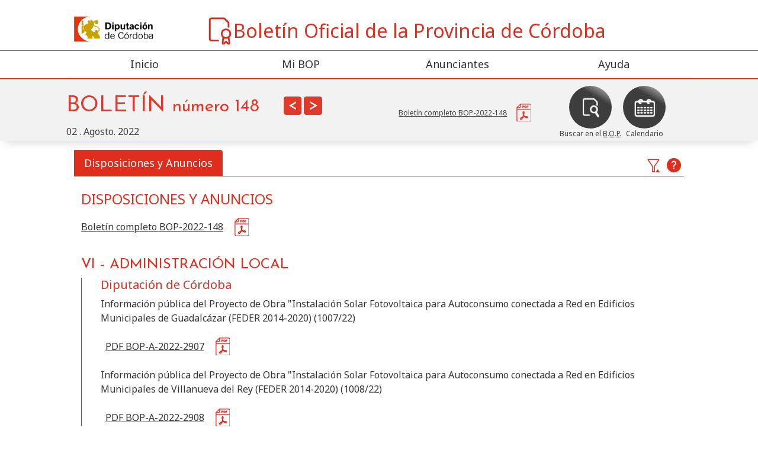

--- FILE ---
content_type: text/html; charset=utf-8
request_url: https://bop.dipucordoba.es/dia/02-08-2022
body_size: 15674
content:
<!DOCTYPE html><html lang="es"><head><meta charSet="utf-8"/><meta charSet="utf-8"/><meta name="viewport" content="width=device-width, initial-scale=1"/><link rel="stylesheet" href="/_next/static/css/6a23249398bdcdd7.css" data-precedence="next"/><link rel="stylesheet" href="/_next/static/css/c28fb0ea74d54ab5.css" data-precedence="next"/><link rel="preload" as="script" fetchPriority="low" href="/_next/static/chunks/webpack-6eb189b2c6b06e2e.js"/><script src="/_next/static/chunks/230c86d9-5450d6dfde275498.js" async=""></script><script src="/_next/static/chunks/453-1adda6cb978dfee7.js" async=""></script><script src="/_next/static/chunks/main-app-6c435dcf99398650.js" async=""></script><script src="/_next/static/chunks/app/dia/%5Bdate%5D/loading-667d3d1782ae3eae.js" async=""></script><script src="/_next/static/chunks/544-3be3908118152831.js" async=""></script><script src="/_next/static/chunks/app/error-257c01b47f983ca1.js" async=""></script><script src="/_next/static/chunks/221-792c0eccce4727b0.js" async=""></script><script src="/_next/static/chunks/285-3dc2bac96357cb97.js" async=""></script><script src="/_next/static/chunks/839-5a66f107a3e7a7a6.js" async=""></script><script src="/_next/static/chunks/app/dia/%5Bdate%5D/page-1008460c7c4c09ed.js" async=""></script><script src="/_next/static/chunks/app/layout-77014a1ebcc65a36.js" async=""></script><script src="/_next/static/chunks/app/loading-4cc5a4e9e76c3e34.js" async=""></script><script src="https://cdn.jsdelivr.net/npm/bootstrap@5.2.2/dist/js/bootstrap.bundle.min.js" async=""></script><link rel="preload" href="https://www.googletagmanager.com/gtag/js?id=G-3M870BJ7K1" as="script"/><link rel="manifest" href="/manifest.json"/><meta name="theme-color" content="#fff"/><meta http-equiv="X-UA-Compatible" content="IE=edge"/><meta name="mobile-web-app-capable" content="yes"/><meta name="apple-mobile-web-app-status-bar-style" content="black-translucent"/><link rel="apple-touch-icon" href="/images/icons-pwa/icon58x58.png"/><link rel="apple-touch-icon" sizes="152x152" href="/images/icons-pwa/icon152x152.png"/><link rel="apple-touch-icon" sizes="180x180" href="/images/icons-pwa/icon180x180.png"/><link rel="apple-touch-icon" sizes="167x167" href="/images/icons-pwa/icon167x167.png"/><title>Boletín Oficial de la Provincia de Córdoba | Boletín Oficial de la Provincia de Córdoba del día 02-08-2022</title><meta name="description" content="Boletín Oficial de la Provincia de Córdoba"/><meta name="keywords" content="diputacion,diputación,cordoba,córdoba,administracion,administración,electronica,electrónica,empleo,ayuda,becas,subvenciones,actualidad,boletin,boletín,oficial,provincia,bop,novedades,enlaces,eprinsa"/><link rel="icon" href="/favicon.ico" type="image/x-icon" sizes="16x16"/><meta name="next-size-adjust"/><script src="/_next/static/chunks/polyfills-42372ed130431b0a.js" noModule=""></script></head><body class="__variable_8df048 __variable_298041"><div class="container-fluid"><!--$--><!--$?--><template id="B:0"></template><div class="d-flex align-items-center justify-content-center" style="min-height:100vh"><div class="spinner-border text-danger loading"><span class="visually-hidden">Cargando ...</span></div></div><!--/$--><!--/$--><footer class="mt-auto pt-3"><div class="container"><div class="row align-items-center py-3"><div class="col-12 col-md-8 d-flex justify-content-between align-items-center px-lg-5 separator order-2 order-md-1"><img alt="logo Diputación de Córdoba" loading="lazy" width="89" height="90" decoding="async" data-nimg="1" class="logodipu" style="color:transparent" srcSet="/_next/image?url=%2Fimages%2FlogoPieDipu.png&amp;w=96&amp;q=75 1x, /_next/image?url=%2Fimages%2FlogoPieDipu.png&amp;w=256&amp;q=75 2x" src="/_next/image?url=%2Fimages%2FlogoPieDipu.png&amp;w=256&amp;q=75"/><span>Plaza de Colón . 14071 . Córdoba .<!-- --> <a href="tel:957211100">957 211 100</a> </span><p class="d-flex flex-column align-items-start"><span>Diseña</span><img alt="logo Eprinsa" loading="lazy" width="60" height="60" decoding="async" data-nimg="1" class="logoeprinsa" style="color:transparent" srcSet="/_next/image?url=%2Fimages%2FlogoEprinsa.png&amp;w=64&amp;q=75 1x, /_next/image?url=%2Fimages%2FlogoEprinsa.png&amp;w=128&amp;q=75 2x" src="/_next/image?url=%2Fimages%2FlogoEprinsa.png&amp;w=128&amp;q=75"/></p></div><div class="col-12 col-md-4 order-1 order-md-2 mb-4 mb-md-0"><a title="enlace a la validación de documentos" class="d-flex align-items-center justify-content-center" href="https://sede.eprinsa.es/diputacion/validacion-de-documentos"><span class="round-span"><i class="i i-csvdocument"></i></span>Validador de Documentos<i class="i i-outlink ps-1"></i></a></div></div></div><div class="footerbottom"><div class="container"><div class="row"><div class="d-flex align-items-center justify-content-space-bettween"><p class="pt-3 ps-3 w-10 fversion text-start">Versión: <!-- -->1.1.36</p><ul class="d-flex pt-3 w-75 justify-content-center align-items-center"><li><a href="https://dipucordoba.es/accesibilidad">Accesibilidad</a></li><li><a href="/mapa-web">Mapa Web</a></li></ul></div></div></div></div></footer></div><script src="/_next/static/chunks/webpack-6eb189b2c6b06e2e.js" async=""></script><div hidden id="S:0"><template id="P:1"></template><template id="P:2"></template></div><script>(self.__next_f=self.__next_f||[]).push([0]);self.__next_f.push([2,null])</script><script>self.__next_f.push([1,"1:HL[\"/_next/static/media/889bdef424d00946-s.p.woff2\",\"font\",{\"crossOrigin\":\"\",\"type\":\"font/woff2\"}]\n2:HL[\"/_next/static/media/accc82dc8525882b-s.p.woff2\",\"font\",{\"crossOrigin\":\"\",\"type\":\"font/woff2\"}]\n3:HL[\"/_next/static/css/6a23249398bdcdd7.css\",\"style\"]\n4:HL[\"/_next/static/css/c28fb0ea74d54ab5.css\",\"style\"]\n"])</script><script>self.__next_f.push([1,"5:I[8691,[],\"\"]\n8:I[1880,[],\"\"]\na:I[1288,[],\"\"]\nb:I[2287,[\"547\",\"static/chunks/app/dia/%5Bdate%5D/loading-667d3d1782ae3eae.js\"],\"default\"]\nc:I[2258,[\"544\",\"static/chunks/544-3be3908118152831.js\",\"601\",\"static/chunks/app/error-257c01b47f983ca1.js\"],\"default\"]\ne:I[2882,[\"544\",\"static/chunks/544-3be3908118152831.js\",\"221\",\"static/chunks/221-792c0eccce4727b0.js\",\"285\",\"static/chunks/285-3dc2bac96357cb97.js\",\"839\",\"static/chunks/839-5a66f107a3e7a7a6.js\",\"543\",\"static/chunks/app/dia/%5Bdate%5D/page-1008460c7c4c09ed.js\"],\"Image\"]\nf:I[18,[\"544\",\"static/chunks/544-3be3908118152831.js\",\"221\",\"static/chunks/221-792c0eccce4727b0.js\",\"285\",\"static/chunks/285-3dc2bac96357cb97.js\",\"839\",\"static/chunks/839-5a66f107a3e7a7a6.js\",\"543\",\"static/chunks/app/dia/%5Bdate%5D/page-1008460c7c4c09ed.js\"],\"\"]\n10:I[3832,[\"544\",\"static/chunks/544-3be3908118152831.js\",\"185\",\"static/chunks/app/layout-77014a1ebcc65a36.js\"],\"default\"]\n11:I[4533,[\"544\",\"static/chunks/544-3be3908118152831.js\",\"185\",\"static/chunks/app/layout-77014a1ebcc65a36.js\"],\"GoogleAnalytics\"]\n12:I[7340,[\"555\",\"static/chunks/app/loading-4cc5a4e9e76c3e34.js\"],\"default\"]\n14:I[2366,[],\"\"]\n9:[\"date\",\"02-08-2022\",\"d\"]\n15:[]\n"])</script><script>self.__next_f.push([1,"0:[\"$\",\"$L5\",null,{\"buildId\":\"J0GYXpunn86TzPcHL09MO\",\"assetPrefix\":\"\",\"urlParts\":[\"\",\"dia\",\"02-08-2022\"],\"initialTree\":[\"\",{\"children\":[\"dia\",{\"children\":[[\"date\",\"02-08-2022\",\"d\"],{\"children\":[\"__PAGE__\",{}]}]}]},\"$undefined\",\"$undefined\",true],\"initialSeedData\":[\"\",{\"children\":[\"dia\",{\"children\":[[\"date\",\"02-08-2022\",\"d\"],{\"children\":[\"__PAGE__\",{},[[\"$L6\",\"$L7\",null],null],null]},[null,[\"$\",\"$L8\",null,{\"parallelRouterKey\":\"children\",\"segmentPath\":[\"children\",\"dia\",\"children\",\"$9\",\"children\"],\"error\":\"$undefined\",\"errorStyles\":\"$undefined\",\"errorScripts\":\"$undefined\",\"template\":[\"$\",\"$La\",null,{}],\"templateStyles\":\"$undefined\",\"templateScripts\":\"$undefined\",\"notFound\":\"$undefined\",\"notFoundStyles\":\"$undefined\"}]],[[\"$\",\"$Lb\",null,{}],[],[]]]},[null,[\"$\",\"$L8\",null,{\"parallelRouterKey\":\"children\",\"segmentPath\":[\"children\",\"dia\",\"children\"],\"error\":\"$undefined\",\"errorStyles\":\"$undefined\",\"errorScripts\":\"$undefined\",\"template\":[\"$\",\"$La\",null,{}],\"templateStyles\":\"$undefined\",\"templateScripts\":\"$undefined\",\"notFound\":\"$undefined\",\"notFoundStyles\":\"$undefined\"}]],null]},[[[[\"$\",\"link\",\"0\",{\"rel\":\"stylesheet\",\"href\":\"/_next/static/css/6a23249398bdcdd7.css\",\"precedence\":\"next\",\"crossOrigin\":\"$undefined\"}],[\"$\",\"link\",\"1\",{\"rel\":\"stylesheet\",\"href\":\"/_next/static/css/c28fb0ea74d54ab5.css\",\"precedence\":\"next\",\"crossOrigin\":\"$undefined\"}]],[\"$\",\"html\",null,{\"lang\":\"es\",\"children\":[[\"$\",\"head\",null,{\"children\":[[\"$\",\"link\",null,{\"rel\":\"manifest\",\"href\":\"/manifest.json\"}],[\"$\",\"meta\",null,{\"name\":\"theme-color\",\"content\":\"#fff\"}],[\"$\",\"meta\",null,{\"charSet\":\"utf-8\"}],[\"$\",\"meta\",null,{\"httpEquiv\":\"X-UA-Compatible\",\"content\":\"IE=edge\"}],[\"$\",\"meta\",null,{\"name\":\"mobile-web-app-capable\",\"content\":\"yes\"}],[\"$\",\"meta\",null,{\"name\":\"apple-mobile-web-app-status-bar-style\",\"content\":\"black-translucent\"}],[\"$\",\"link\",null,{\"rel\":\"apple-touch-icon\",\"href\":\"/images/icons-pwa/icon58x58.png\"}],[\"$\",\"link\",null,{\"rel\":\"apple-touch-icon\",\"sizes\":\"152x152\",\"href\":\"/images/icons-pwa/icon152x152.png\"}],[\"$\",\"link\",null,{\"rel\":\"apple-touch-icon\",\"sizes\":\"180x180\",\"href\":\"/images/icons-pwa/icon180x180.png\"}],[\"$\",\"link\",null,{\"rel\":\"apple-touch-icon\",\"sizes\":\"167x167\",\"href\":\"/images/icons-pwa/icon167x167.png\"}]]}],false,[\"$\",\"body\",null,{\"className\":\"__variable_8df048 __variable_298041\",\"suppressHydrationWarning\":true,\"children\":[[\"$\",\"script\",null,{\"src\":\"https://cdn.jsdelivr.net/npm/bootstrap@5.2.2/dist/js/bootstrap.bundle.min.js\",\"async\":true}],[\"$\",\"div\",null,{\"className\":\"container-fluid\",\"children\":[[\"$\",\"$L8\",null,{\"parallelRouterKey\":\"children\",\"segmentPath\":[\"children\"],\"error\":\"$c\",\"errorStyles\":[],\"errorScripts\":[],\"template\":[\"$\",\"$La\",null,{}],\"templateStyles\":\"$undefined\",\"templateScripts\":\"$undefined\",\"notFound\":\"$Ld\",\"notFoundStyles\":[]}],[\"$\",\"footer\",null,{\"className\":\"mt-auto pt-3\",\"children\":[[\"$\",\"div\",null,{\"className\":\"container\",\"children\":[\"$\",\"div\",null,{\"className\":\"row align-items-center py-3\",\"children\":[[\"$\",\"div\",null,{\"className\":\"col-12 col-md-8 d-flex justify-content-between align-items-center px-lg-5 separator order-2 order-md-1\",\"children\":[[\"$\",\"$Le\",null,{\"src\":\"/images/logoPieDipu.png\",\"width\":89,\"height\":90,\"className\":\"logodipu\",\"alt\":\"logo Diputación de Córdoba\"}],[\"$\",\"span\",null,{\"children\":[\"Plaza de Colón . 14071 . Córdoba .\",\" \",[\"$\",\"a\",null,{\"href\":\"tel:957211100\",\"children\":\"957 211 100\"}],\" \"]}],[\"$\",\"p\",null,{\"className\":\"d-flex flex-column align-items-start\",\"children\":[[\"$\",\"span\",null,{\"children\":\"Diseña\"}],[\"$\",\"$Le\",null,{\"src\":\"/images/logoEprinsa.png\",\"width\":60,\"height\":60,\"className\":\"logoeprinsa\",\"alt\":\"logo Eprinsa\"}]]}]]}],[\"$\",\"div\",null,{\"className\":\"col-12 col-md-4 order-1 order-md-2 mb-4 mb-md-0\",\"children\":[\"$\",\"$Lf\",null,{\"href\":\"https://sede.eprinsa.es/diputacion/validacion-de-documentos\",\"title\":\"enlace a la validación de documentos\",\"className\":\"d-flex align-items-center justify-content-center\",\"children\":[[\"$\",\"span\",null,{\"className\":\"round-span\",\"children\":[\"$\",\"i\",null,{\"className\":\"i i-csvdocument\"}]}],\"Validador de Documentos\",[\"$\",\"i\",null,{\"className\":\"i i-outlink ps-1\"}]]}]}]]}]}],[\"$\",\"div\",null,{\"className\":\"footerbottom\",\"children\":[\"$\",\"div\",null,{\"className\":\"container\",\"children\":[\"$\",\"div\",null,{\"className\":\"row\",\"children\":[\"$\",\"div\",null,{\"className\":\"d-flex align-items-center justify-content-space-bettween\",\"children\":[[\"$\",\"p\",null,{\"className\":\"pt-3 ps-3 w-10 fversion text-start\",\"children\":[\"Versión: \",\"1.1.36\"]}],[\"$\",\"ul\",null,{\"className\":\"d-flex pt-3 w-75 justify-content-center align-items-center\",\"children\":[[\"$\",\"li\",null,{\"children\":[\"$\",\"$Lf\",null,{\"href\":\"https://dipucordoba.es/accesibilidad\",\"children\":\"Accesibilidad\"}]}],[\"$\",\"li\",null,{\"children\":[\"$\",\"$Lf\",null,{\"href\":\"/mapa-web\",\"children\":\"Mapa Web\"}]}]]}]]}]}]}]}]]}]]}],[\"$\",\"$L10\",null,{}]]}],[\"$\",\"$L11\",null,{\"gaId\":\"G-3M870BJ7K1\"}]]}]],null],[[\"$\",\"$L12\",null,{}],[],[]]],\"couldBeIntercepted\":false,\"initialHead\":[null,\"$L13\"],\"globalErrorComponent\":\"$14\",\"missingSlots\":\"$W15\"}]\n"])</script><script>self.__next_f.push([1,"d:[[\"$\",\"div\",null,{\"className\":\"bopheader-fixed witherrors\",\"children\":[\"$\",\"header\",null,{\"className\":\"pt-md-4  bg-white\",\"children\":[\"$\",\"div\",null,{\"className\":\"container\",\"children\":[\"$\",\"div\",null,{\"className\":\"row align-items-center pb-md-3\",\"children\":[[\"$\",\"div\",null,{\"className\":\"logodipu col-2 col-md-3 col-lg-1 text-center text-sm-left\",\"children\":[\"$\",\"$Lf\",null,{\"href\":\"https://www.dipucordoba.es\",\"title\":\"enlace la web de la Diputación de Córdoba\",\"children\":[[\"$\",\"$Le\",null,{\"src\":\"/images/logo-diputacion.png\",\"width\":160,\"height\":51,\"alt\":\"{dict.webEntityName}\",\"className\":\"d-none d-md-block\"}],[\"$\",\"$Le\",null,{\"src\":\"/images/logo-diputacion-movil.png\",\"width\":55,\"height\":55,\"alt\":\"{dict.webEntityName}\",\"className\":\"d-block d-md-none\"}]]}]}],[\"$\",\"div\",null,{\"className\":\"col-8 col-md-9 col-lg-11\",\"children\":[\"$\",\"h1\",null,{\"children\":[\"$\",\"$Lf\",null,{\"className\":\"text-danger text-decoration-none d-flex justify-content-center align-items-start align-items-sm-center\",\"href\":\"/\",\"title\":\"enlace al útlimo Boletín publicado\",\"children\":[[\"$\",\"$Le\",null,{\"src\":\"/images/logoBOP.png\",\"width\":46,\"height\":46,\"alt\":\"icono BOP\"}],\"Boletín Oficial de la Provincia de Córdoba\"]}]}]}]]}]}]}]}],[\"$\",\"div\",null,{\"className\":\"container content-bop witherrors\",\"children\":[[\"$\",\"p\",null,{\"className\":\"text-center mt-4\",\"children\":[\"$\",\"$Le\",null,{\"src\":\"/images/BOP-404.svg\",\"width\":200,\"height\":88,\"alt\":\"página no encontrada\"}]}],[\"$\",\"h1\",null,{\"className\":\"text-center\",\"children\":\"La página ó archivo solicitado no existe\"}],[\"$\",\"div\",null,{\"className\":\"w-100 w-md-75 m-auto mt-3\",\"children\":[[\"$\",\"p\",null,{\"children\":[\"La página ó archivo solicitado no existe\",\". \",\"Puede ser debido a que:\",\" \"]}],[\"$\",\"ol\",null,{\"children\":[[\"$\",\"li\",null,{\"children\":\"Se ha introducido la dirección, y es posible que esté escrita incorrectamente. Asegúrese de que no haya errores tipográficos en la misma.\"}],[\"$\",\"li\",null,{\"children\":\"Se ha accedido a nuestro sitio web a través de un enlace incorrecto proveniente de otra página web o motor de búsqueda externo.\"}],[\"$\",\"li\",null,{\"children\":\"La localización del archivo que se solicita ha experimentado un cambio, y en este momento posee una dirección diferente.\"}]]}],[\"$\",\"p\",null,{\"children\":\"Disculpe las molestias.\"}],[\"$\",\"p\",null,{\"className\":\"text-center\",\"children\":[\"$\",\"a\",null,{\"className\":\"btn btn-danger\",\"href\":\"/\",\"children\":\"Volver a la página principal\"}]}]]}]]}]]\n"])</script><script>self.__next_f.push([1,"7:[\"$L16\",\"$L17\"]\n"])</script><script>self.__next_f.push([1,"13:[[\"$\",\"meta\",\"0\",{\"name\":\"viewport\",\"content\":\"width=device-width, initial-scale=1\"}],[\"$\",\"meta\",\"1\",{\"charSet\":\"utf-8\"}],[\"$\",\"title\",\"2\",{\"children\":\"Boletín Oficial de la Provincia de Córdoba | Boletín Oficial de la Provincia de Córdoba del día 02-08-2022\"}],[\"$\",\"meta\",\"3\",{\"name\":\"description\",\"content\":\"Boletín Oficial de la Provincia de Córdoba\"}],[\"$\",\"meta\",\"4\",{\"name\":\"keywords\",\"content\":\"diputacion,diputación,cordoba,córdoba,administracion,administración,electronica,electrónica,empleo,ayuda,becas,subvenciones,actualidad,boletin,boletín,oficial,provincia,bop,novedades,enlaces,eprinsa\"}],[\"$\",\"link\",\"5\",{\"rel\":\"icon\",\"href\":\"/favicon.ico\",\"type\":\"image/x-icon\",\"sizes\":\"16x16\"}],[\"$\",\"meta\",\"6\",{\"name\":\"next-size-adjust\"}]]\n6:null\n"])</script><script>self.__next_f.push([1,"16:[\"$\",\"div\",null,{\"className\":\"bopheader-fixed\",\"children\":[\"$L18\",[\"$\",\"div\",null,{\"className\":\"row\",\"children\":[\"$\",\"div\",null,{\"className\":\"bop-navbar\",\"children\":[\"$\",\"div\",null,{\"className\":\"container d-flex flex-wrap\",\"children\":[[\"$\",\"div\",null,{\"className\":\"numbop col-12 col-md-6 col-lg-5 d-flex pt-2 pt-md-3 justify-content-between\",\"children\":[[\"$\",\"div\",null,{\"className\":\"col-9 col-xl-10\",\"children\":[[\"$\",\"h2\",null,{\"className\":\"mb-0 font-j pt-2\",\"children\":[\"$undefined\",\" \",\"BOLETÍN\",\" \",[\"$\",\"span\",null,{\"children\":[\"número\",\" \",148]}]]}],[\"$\",\"div\",null,{\"className\":\"d-flex flex-column flex-lg-row justify-content-start pt-2\",\"children\":[[\"$\",\"p\",null,{\"className\":\"text-primary mb-1\",\"children\":\"02 . Agosto. 2022\"}],false,\"$undefined\"]}]]}],[\"$\",\"div\",null,{\"className\":\"col-3 col-xl-2\",\"children\":[\"$\",\"p\",null,{\"className\":\"buttonNav pt-2\",\"children\":[[\"$\",\"$Lf\",null,{\"className\":\"btn btn-danger font-j\",\"href\":\"/dia/01-08-2022\",\"title\":\"Bop del día anterior\",\"children\":[\"$\",\"span\",null,{\"className\":\"growBig d-block\",\"children\":\"\u003c\"}]}],\" \",[\"$\",\"$Lf\",null,{\"className\":\"btn btn-danger font-j\",\"title\":\"Bop del día siguiente\",\"href\":\"/dia/03-08-2022\",\"children\":[\"$\",\"span\",null,{\"className\":\"growBig d-block\",\"children\":\"\u003e\"}]}]]}]}]]}],[\"$\",\"div\",null,{\"className\":\"col-8 col-md-4 pe-2 pt-md-2\",\"children\":[\"$\",\"div\",null,{\"className\":\"summaryheader d-flex flex-column justify-content-center h-100\",\"children\":[[\"$\",\"div\",null,{\"className\":\"pdf\",\"children\":[\"$\",\"p\",null,{\"className\":\"mb-0 text-end\",\"children\":[\"$\",\"$Lf\",null,{\"href\":\"/visor-pdf/02-08-2022/BOP-2022-148.pdf\",\"children\":[\"$\",\"span\",null,{\"children\":\"Boletín completo BOP-2022-148\"}]}]}]}],false]}]}],[\"$\",\"div\",null,{\"className\":\"col-4 col-md-2 col-lg-3 pt-2\",\"children\":[\"$\",\"div\",null,{\"className\":\"d-flex justify-content-center h-100\",\"children\":[[\"$\",\"$Lf\",null,{\"href\":\"/buscar\",\"className\":\"buttonsHeader\",\"children\":[[\"$\",\"span\",null,{\"className\":\"imgbutton\",\"children\":[\"$\",\"$Le\",null,{\"src\":\"/images/iconoBusqueda.png\",\"width\":37,\"height\":37,\"alt\":\"icono Busqueda\",\"className\":\"growBig\"}]}],[\"$\",\"span\",null,{\"className\":\"text-center d-none d-lg-inline\",\"children\":[\"Buscar en el \",\" \",[\"$\",\"acronym\",null,{\"title\":\"Boletín Oficial de la provincia\",\"children\":\"B.O.P.\"}]]}]]}],[\"$\",\"$Lf\",null,{\"href\":\"/calendario\",\"className\":\"buttonsHeader\",\"children\":[[\"$\",\"span\",null,{\"className\":\"imgbutton\",\"children\":[\"$\",\"$Le\",null,{\"src\":\"/images/iconoCalendario.png\",\"width\":37,\"height\":37,\"alt\":\"icono Calendario\",\"className\":\"growBig\"}]}],[\"$\",\"span\",null,{\"className\":\"text-center  d-none  d-lg-inline\",\"children\":\"Calendario\"}]]}]]}]}]]}]}]}]]}]\n"])</script><script>self.__next_f.push([1,"19:I[8925,[\"544\",\"static/chunks/544-3be3908118152831.js\",\"221\",\"static/chunks/221-792c0eccce4727b0.js\",\"285\",\"static/chunks/285-3dc2bac96357cb97.js\",\"839\",\"static/chunks/839-5a66f107a3e7a7a6.js\",\"543\",\"static/chunks/app/dia/%5Bdate%5D/page-1008460c7c4c09ed.js\"],\"default\"]\n18:[\"$\",\"header\",null,{\"className\":\"pt-md-4  bg-white\",\"children\":[[\"$\",\"div\",null,{\"className\":\"container\",\"children\":[\"$\",\"div\",null,{\"className\":\"row align-items-start justify-content-start\",\"children\":[[\"$\",\"div\",null,{\"className\":\"logodipu col-2 col-md-3 col-lg-1 text-center text-sm-left\",\"children\":[\"$\",\"$Lf\",null,{\"href\":\"https://www.dipucordoba.es\",\"title\":\"enlace la web de la Diputación de Córdoba\",\"children\":[[\"$\",\"$Le\",null,{\"src\":\"/images/logo-diputacion.png\",\"width\":160,\"height\":51,\"alt\":\"{dict.webEntityName}\",\"className\":\"d-none d-md-block\"}],[\"$\",\"$Le\",null,{\"src\":\"/images/logo-diputacion-movil.png\",\"width\":55,\"height\":55,\"alt\":\"{dict.webEntityName}\",\"className\":\"d-block d-md-none\"}]]}]}],[\"$\",\"div\",null,{\"className\":\"col-8 col-md-9 col-lg-11\",\"children\":[\"$\",\"h1\",null,{\"children\":[\"$\",\"$Lf\",null,{\"className\":\"text-danger text-decoration-none d-flex justify-content-center align-items-start align-items-sm-center\",\"href\":\"/\",\"title\":\"enlace al útlimo Boletín publicado\",\"children\":[[\"$\",\"$Le\",null,{\"src\":\"/images/logoBOP.png\",\"width\":46,\"height\":46,\"alt\":\"icono BOP\"}],\"Boletín Oficial de la Provincia de Córdoba\"]}]}]}],\"$undefined\"]}]}],[\"$\",\"$L19\",null,{\"envMyBopEnabled\":\"1\"}]]}]\n"])</script><div hidden id="S:1"><div class="bopheader-fixed"><template id="P:3"></template><div class="row"><div class="bop-navbar"><div class="container d-flex flex-wrap"><div class="numbop col-12 col-md-6 col-lg-5 d-flex pt-2 pt-md-3 justify-content-between"><div class="col-9 col-xl-10"><h2 class="mb-0 font-j pt-2"> <!-- -->BOLETÍN<!-- --> <span>número<!-- --> <!-- -->148</span></h2><div class="d-flex flex-column flex-lg-row justify-content-start pt-2"><p class="text-primary mb-1">02 . Agosto. 2022</p></div></div><div class="col-3 col-xl-2"><p class="buttonNav pt-2"><a class="btn btn-danger font-j" title="Bop del día anterior" href="/dia/01-08-2022"><span class="growBig d-block">&lt;</span></a> <a class="btn btn-danger font-j" title="Bop del día siguiente" href="/dia/03-08-2022"><span class="growBig d-block">&gt;</span></a></p></div></div><div class="col-8 col-md-4 pe-2 pt-md-2"><div class="summaryheader d-flex flex-column justify-content-center h-100"><div class="pdf"><p class="mb-0 text-end"><a href="/visor-pdf/02-08-2022/BOP-2022-148.pdf"><span>Boletín completo BOP-2022-148</span></a></p></div></div></div><div class="col-4 col-md-2 col-lg-3 pt-2"><div class="d-flex justify-content-center h-100"><a class="buttonsHeader" href="/buscar"><span class="imgbutton"><img alt="icono Busqueda" loading="lazy" width="37" height="37" decoding="async" data-nimg="1" class="growBig" style="color:transparent" srcSet="/_next/image?url=%2Fimages%2FiconoBusqueda.png&amp;w=48&amp;q=75 1x, /_next/image?url=%2Fimages%2FiconoBusqueda.png&amp;w=96&amp;q=75 2x" src="/_next/image?url=%2Fimages%2FiconoBusqueda.png&amp;w=96&amp;q=75"/></span><span class="text-center d-none d-lg-inline">Buscar en el <!-- --> <acronym title="Boletín Oficial de la provincia">B.O.P.</acronym></span></a><a class="buttonsHeader" href="/calendario"><span class="imgbutton"><img alt="icono Calendario" loading="lazy" width="37" height="37" decoding="async" data-nimg="1" class="growBig" style="color:transparent" srcSet="/_next/image?url=%2Fimages%2FiconoCalendario.png&amp;w=48&amp;q=75 1x, /_next/image?url=%2Fimages%2FiconoCalendario.png&amp;w=96&amp;q=75 2x" src="/_next/image?url=%2Fimages%2FiconoCalendario.png&amp;w=96&amp;q=75"/></span><span class="text-center  d-none  d-lg-inline">Calendario</span></a></div></div></div></div></div></div></div><script>$RS=function(a,b){a=document.getElementById(a);b=document.getElementById(b);for(a.parentNode.removeChild(a);a.firstChild;)b.parentNode.insertBefore(a.firstChild,b);b.parentNode.removeChild(b)};$RS("S:1","P:1")</script><div hidden id="S:3"><header class="pt-md-4  bg-white"><div class="container"><div class="row align-items-start justify-content-start"><div class="logodipu col-2 col-md-3 col-lg-1 text-center text-sm-left"><a title="enlace la web de la Diputación de Córdoba" href="https://www.dipucordoba.es"><img alt="{dict.webEntityName}" loading="lazy" width="160" height="51" decoding="async" data-nimg="1" class="d-none d-md-block" style="color:transparent" srcSet="/_next/image?url=%2Fimages%2Flogo-diputacion.png&amp;w=256&amp;q=75 1x, /_next/image?url=%2Fimages%2Flogo-diputacion.png&amp;w=384&amp;q=75 2x" src="/_next/image?url=%2Fimages%2Flogo-diputacion.png&amp;w=384&amp;q=75"/><img alt="{dict.webEntityName}" loading="lazy" width="55" height="55" decoding="async" data-nimg="1" class="d-block d-md-none" style="color:transparent" srcSet="/_next/image?url=%2Fimages%2Flogo-diputacion-movil.png&amp;w=64&amp;q=75 1x, /_next/image?url=%2Fimages%2Flogo-diputacion-movil.png&amp;w=128&amp;q=75 2x" src="/_next/image?url=%2Fimages%2Flogo-diputacion-movil.png&amp;w=128&amp;q=75"/></a></div><div class="col-8 col-md-9 col-lg-11"><h1><a class="text-danger text-decoration-none d-flex justify-content-center align-items-start align-items-sm-center" title="enlace al útlimo Boletín publicado" href="/"><img alt="icono BOP" loading="lazy" width="46" height="46" decoding="async" data-nimg="1" style="color:transparent" srcSet="/_next/image?url=%2Fimages%2FlogoBOP.png&amp;w=48&amp;q=75 1x, /_next/image?url=%2Fimages%2FlogoBOP.png&amp;w=96&amp;q=75 2x" src="/_next/image?url=%2Fimages%2FlogoBOP.png&amp;w=96&amp;q=75"/>Boletín Oficial de la Provincia de Córdoba</a></h1></div></div></div><div class="row"><div class="col-md-12 text-center p-0"><nav class="navbar navbar-expand-md p-0 main-menu"><button class="navbar-toggler" type="button" data-bs-toggle="collapse" data-bs-target="#navbarNav" aria-controls="navbarNav" aria-expanded="false" aria-label="Toggle navigation"><span><i class="i i-mobile-menu"></i></span></button><div class="collapse navbar-collapse justify-content-center border border-danger border-end-0 border-start-0" id="navbarNav"><div class="container"><ul class="navbar-nav w-100 pb-0"><li class="nav-item  w-25"><a class="nav-link  p-1 " href="/">Inicio<!-- --> </a></li><li class="nav-item  w-25"><a class="nav-link  p-1 " href="/mi-bop">Mi BOP<!-- --> </a></li><li class="nav-item  w-25"><a class="nav-link  p-1 " href="/anunciantes">Anunciantes<!-- --> </a></li><li class="nav-item  w-25"><a class="nav-link  p-1" href="#">Ayuda</a></li></ul></div></div></nav></div></div></header></div><script>$RS("S:3","P:3")</script><script>self.__next_f.push([1,"1a:I[9081,[\"544\",\"static/chunks/544-3be3908118152831.js\",\"221\",\"static/chunks/221-792c0eccce4727b0.js\",\"285\",\"static/chunks/285-3dc2bac96357cb97.js\",\"839\",\"static/chunks/839-5a66f107a3e7a7a6.js\",\"543\",\"static/chunks/app/dia/%5Bdate%5D/page-1008460c7c4c09ed.js\"],\"default\"]\n"])</script><script>self.__next_f.push([1,"17:[\"$\",\"div\",null,{\"className\":\"container content-bop\",\"children\":[[\"$\",\"div\",null,{\"className\":\"row\",\"children\":[\"$\",\"div\",null,{\"className\":\"col-sm-12\",\"children\":[\"$\",\"$L1a\",null,{\"sections\":[{\"id\":5,\"name\":\"Administración Local\"},{\"id\":7,\"name\":\"Otras Entidades\"}],\"emisors\":[{\"id\":893,\"name\":\"Agencia Provincial de la Energía. Córdoba\"},{\"id\":494,\"name\":\"Ayuntamiento de Almedinilla\"},{\"id\":439,\"name\":\"Ayuntamiento de Castro del Río\"},{\"id\":393,\"name\":\"Ayuntamiento de Doña Mencía\"},{\"id\":395,\"name\":\"Ayuntamiento de Fernán Núñez\"},{\"id\":451,\"name\":\"Ayuntamiento de La Rambla\"},{\"id\":567,\"name\":\"Ayuntamiento de Los Blázquez\"},{\"id\":433,\"name\":\"Ayuntamiento de Montoro\"},{\"id\":441,\"name\":\"Ayuntamiento de Palma del Río\"},{\"id\":593,\"name\":\"Consorcio Orquesta de Córdoba\"},{\"id\":55,\"name\":\"Diputación de Córdoba\"}],\"categories\":[{\"id\":34,\"order\":0,\"name\":\"Oposiciones y concursos\",\"category\":{}}],\"types\":[{\"id\":1,\"name\":\"Disposiciones y Anuncios\"}],\"searchParams\":{\"tipo\":1}}]}]}],[\"$\",\"div\",null,{\"className\":\"row\",\"children\":[\"$\",\"div\",null,{\"className\":\"col-sm-12 pt-4 ps-4\",\"children\":[[\"$\",\"h1\",null,{\"children\":\"DISPOSICIONES Y ANUNCIOS\"}],false,[\"$\",\"div\",null,{\"style\":{\"paddingTop\":\"5px\",\"paddingBottom\":\"30px\"},\"children\":[\"$\",\"$Lf\",null,{\"href\":\"/visor-pdf/02-08-2022/BOP-2022-148.pdf\",\"className\":\"pdf justify-content-start\",\"children\":\"Boletín completo BOP-2022-148\"}]}],[\"$\",\"div\",null,{\"children\":[[\"$\",\"div\",\"Administración Local\",{\"children\":[[\"$\",\"h1\",null,{\"className\":\"font-j\",\"children\":[\"VI\",\" - \",\"ADMINISTRACIÓN LOCAL\"]}],[\"$\",\"ul\",null,{\"className\":\"border-start border-danger\",\"children\":[[\"$\",\"li\",null,{\"className\":\"emisor\",\"children\":[[\"$\",\"h2\",null,{\"children\":\"Diputación de Córdoba\"}],[\"$\",\"ul\",null,{\"className\":\"ps-0\",\"children\":[[\"$\",\"li\",\"96212\",{\"className\":\"announcement \",\"children\":[[\"$\",\"p\",null,{\"children\":[\" \",\"Información pública del Proyecto de Obra \\\"Instalación Solar Fotovoltaica para Autoconsumo conectada a Red en Edificios Municipales de Guadalcázar (FEDER 2014-2020) (1007/22)\"]}],[\"$\",\"p\",null,{\"className\":\"ps-2\",\"children\":[\"$\",\"$Lf\",null,{\"href\":\"/visor-pdf/02-08-2022/BOP-A-2022-2907.pdf\",\"className\":\"pdf justify-content-start\",\"title\":\"acceso al fichero\",\"children\":\"PDF BOP-A-2022-2907\"}]}],\"$L1b\"]}],[\"$\",\"li\",\"96214\",{\"className\":\"announcement \",\"children\":[[\"$\",\"p\",null,{\"children\":[\" \",\"Información pública del Proyecto de Obra \\\"Instalación Solar Fotovoltaica para Autoconsumo conectada a Red en Edificios Municipales de Villanueva del Rey (FEDER 2014-2020) (1008/22)\"]}],[\"$\",\"p\",null,{\"className\":\"ps-2\",\"children\":[\"$\",\"$Lf\",null,{\"href\":\"/visor-pdf/02-08-2022/BOP-A-2022-2908.pdf\",\"className\":\"pdf justify-content-start\",\"title\":\"acceso al fichero\",\"children\":\"PDF BOP-A-2022-2908\"}]}],\"$L1c\"]}],[\"$\",\"li\",\"96215\",{\"className\":\"announcement \",\"children\":[[\"$\",\"p\",null,{\"children\":[\" \",\"Información pública del Proyecto de Obra \\\"Rehabilitación Energética de la Envolvente Térmica del Edificio de Asuntos Sociales de Puente Genil (FEDER 2014-2020) (1732/22)\\\"\"]}],[\"$\",\"p\",null,{\"className\":\"ps-2\",\"children\":[\"$\",\"$Lf\",null,{\"href\":\"/visor-pdf/02-08-2022/BOP-A-2022-2909.pdf\",\"className\":\"pdf justify-content-start\",\"title\":\"acceso al fichero\",\"children\":\"PDF BOP-A-2022-2909\"}]}],\"$L1d\"]}],[\"$\",\"li\",\"96246\",{\"className\":\"announcement \",\"children\":[[\"$\",\"p\",null,{\"children\":[\" \",\"Información pública del Proyecto de Obra \\\"Terminación del Centro de Día en Valenzuela 3ª Fase (Córdoba)\\\" (1187/2022)\"]}],[\"$\",\"p\",null,{\"className\":\"ps-2\",\"children\":[\"$\",\"$Lf\",null,{\"href\":\"/visor-pdf/02-08-2022/BOP-A-2022-2940.pdf\",\"className\":\"pdf justify-content-start\",\"title\":\"acceso al fichero\",\"children\":\"PDF BOP-A-2022-2940\"}]}],\"$L1e\"]}],[\"$\",\"li\",\"96247\",{\"className\":\"announcement \",\"children\":[[\"$\",\"p\",null,{\"children\":[\" \",\"Información pública del Proyecto de Obra \\\"Reforma en Parque Blas Infante de Palenciana (Córdoba)\\\" (1375/22)\"]}],[\"$\",\"p\",null,{\"className\":\"ps-2\",\"children\":[\"$\",\"$Lf\",null,{\"href\":\"/visor-pdf/02-08-2022/BOP-A-2022-2941.pdf\",\"className\":\"pdf justify-content-start\",\"title\":\"acceso al fichero\",\"children\":\"PDF BOP-A-2022-2941\"}]}],\"$L1f\"]}]]}]]}],[\"$\",\"li\",null,{\"className\":\"emisor\",\"children\":[[\"$\",\"h2\",null,{\"children\":\"Ayuntamiento de Almedinilla\"}],[\"$\",\"ul\",null,{\"className\":\"ps-0\",\"children\":[[\"$\",\"li\",\"96175\",{\"className\":\"announcement \",\"children\":[[\"$\",\"p\",null,{\"children\":[\" \",\"Información pública solicitud de autorización para Implantación de Almazara en suelo rústico, en parcela 9 del Polígono 18, de este término municipal\"]}],[\"$\",\"p\",null,{\"className\":\"ps-2\",\"children\":[\"$\",\"$Lf\",null,{\"href\":\"/visor-pdf/02-08-2022/BOP-A-2022-2871.pdf\",\"className\":\"pdf justify-content-start\",\"title\":\"acceso al fichero\",\"children\":\"PDF BOP-A-2022-2871\"}]}],\"$L20\"]}]]}]]}],[\"$\",\"li\",null,{\"className\":\"emisor\",\"children\":[[\"$\",\"h2\",null,{\"children\":\"Ayuntamiento de Los Blázquez\"}],[\"$\",\"ul\",null,{\"className\":\"ps-0\",\"children\":[[\"$\",\"li\",\"96218\",{\"className\":\"announcement \",\"children\":[[\"$\",\"p\",null,{\"children\":[\" \",\"Aprobación definitiva del Presupuesto General y Plantilla de Personal para el ejercicio 2022\"]}],[\"$\",\"p\",null,{\"className\":\"ps-2\",\"children\":[\"$\",\"$Lf\",null,{\"href\":\"/visor-pdf/02-08-2022/BOP-A-2022-2913.pdf\",\"className\":\"pdf justify-content-start\",\"title\":\"acceso al fichero\",\"children\":\"PDF BOP-A-2022-2913\"}]}],\"$L21\"]}]]}]]}],[\"$\",\"li\",null,{\"className\":\"emisor\",\"children\":[[\"$\",\"h2\",null,{\"children\":\"Ayuntamiento de Castro del Río\"}],[\"$\",\"ul\",null,{\"className\":\"ps-0\",\"children\":[[\"$\",\"li\",\"96225\",{\"className\":\"announcement \",\"children\":[[\"$\",\"p\",null,{\"children\":[\" \",\"Resolución por la que se publica declarar inhábil el mes de agosto de 2022, a efectos de cómputo de plazos del proceso selectivo de 4 plazas de Limpiador/a de esta Corporación\"]}],[\"$\",\"p\",null,{\"className\":\"ps-2\",\"children\":[\"$\",\"$Lf\",null,{\"href\":\"/visor-pdf/02-08-2022/BOP-A-2022-2923.pdf\",\"className\":\"pdf justify-content-start\",\"title\":\"acceso al fichero\",\"children\":\"PDF BOP-A-2022-2923\"}]}],\"$L22\"]}]]}]]}],[\"$\",\"li\",null,{\"className\":\"emisor\",\"children\":[[\"$\",\"h2\",null,{\"children\":\"Ayuntamiento de Doña Mencía\"}],[\"$\",\"ul\",null,{\"className\":\"ps-0\",\"children\":[[\"$\",\"li\",\"96166\",{\"className\":\"announcement \",\"children\":[[\"$\",\"p\",null,{\"children\":[\" \",\"Resolución por la que se delega en la Concejal doña Irene Jiménez Navas la competencia de la Alcaldía para el acto de autorización de matrimonio civil, para el día 1 de octubre de 2022\"]}],[\"$\",\"p\",null,{\"className\":\"ps-2\",\"children\":[\"$\",\"$Lf\",null,{\"href\":\"/visor-pdf/02-08-2022/BOP-A-2022-2863.pdf\",\"className\":\"pdf justify-content-start\",\"title\":\"acceso al fichero\",\"children\":\"PDF BOP-A-2022-2863\"}]}],\"$L23\"]}]]}]]}],[\"$\",\"li\",null,{\"className\":\"emisor\",\"children\":[[\"$\",\"h2\",null,{\"children\":\"Ayuntamiento de Montoro\"}],[\"$\",\"ul\",null,{\"className\":\"ps-0\",\"children\":[[\"$\",\"li\",\"96178\",{\"className\":\"announcement \",\"children\":[[\"$\",\"p\",null,{\"children\":[\" \",\"Resolución por la que se delega en la Concejal doña Rafaela Ávila de La Rosa la competencia de la Alcaldía para el acto de autorización de matrimonio civil\"]}],[\"$\",\"p\",null,{\"className\":\"ps-2\",\"children\":[\"$\",\"$Lf\",null,{\"href\":\"/visor-pdf/02-08-2022/BOP-A-2022-2874.pdf\",\"className\":\"pdf justify-content-start\",\"title\":\"acceso al fichero\",\"children\":\"PDF BOP-A-2022-2874\"}]}],\"$L24\"]}]]}]]}],[\"$\",\"li\",null,{\"className\":\"emisor\",\"children\":[[\"$\",\"h2\",null,{\"children\":\"Ayuntamiento de Palma del Río\"}],[\"$\",\"ul\",null,{\"className\":\"ps-0\",\"children\":[[\"$\",\"li\",\"96236\",{\"className\":\"announcement \",\"children\":[[\"$\",\"p\",null,{\"children\":[\" \",\"Extracto de la Convocatoria 641459 de Subvenciones destinadas a incentivar la Mejora y Modernización de las Empresas ubicadas en esta localidad\"]}],[\"$\",\"p\",null,{\"className\":\"ps-2\",\"children\":[\"$\",\"$Lf\",null,{\"href\":\"/visor-pdf/02-08-2022/BOP-A-2022-2932.pdf\",\"className\":\"pdf justify-content-start\",\"title\":\"acceso al fichero\",\"children\":\"PDF BOP-A-2022-2932\"}]}],\"$L25\"]}]]}]]}],[\"$\",\"li\",null,{\"className\":\"emisor\",\"children\":[[\"$\",\"h2\",null,{\"children\":\"Ayuntamiento de La Rambla\"}],[\"$\",\"ul\",null,{\"className\":\"ps-0\",\"children\":[[\"$\",\"li\",\"96219\",{\"className\":\"announcement \",\"children\":[[\"$\",\"p\",null,{\"children\":[\" \",\"Acuerdo de 29 de junio de 2022, del Pleno Municipal, por el que se deroga las normas de fiscalización recogidas en la Instrucción de Fiscalización previa limitada de esta Corporación\"]}],[\"$\",\"p\",null,{\"className\":\"ps-2\",\"children\":[\"$\",\"$Lf\",null,{\"href\":\"/visor-pdf/02-08-2022/BOP-A-2022-2914.pdf\",\"className\":\"pdf justify-content-start\",\"title\":\"acceso al fichero\",\"children\":\"PDF BOP-A-2022-2914\"}]}],\"$L26\"]}]]}]]}],[\"$\",\"li\",null,{\"className\":\"emisor\",\"children\":[[\"$\",\"h2\",null,{\"children\":\"Ayuntamiento de Fernán Núñez\"}],[\"$\",\"ul\",null,{\"className\":\"ps-0\",\"children\":[[\"$\",\"li\",\"96174\",{\"className\":\"announcement \",\"children\":[[\"$\",\"p\",null,{\"children\":[\" \",\"Resolución por la que se delega en don Juan Manuel Losada González, Primer Teniente de Alcalde, la totalidad de las funciones de la Alcaldía\"]}],[\"$\",\"p\",null,{\"className\":\"ps-2\",\"children\":[\"$\",\"$Lf\",null,{\"href\":\"/visor-pdf/02-08-2022/BOP-A-2022-2870.pdf\",\"className\":\"pdf justify-content-start\",\"title\":\"acceso al fichero\",\"children\":\"PDF BOP-A-2022-2870\"}]}],\"$L27\"]}]]}]]}]]}]]}],[\"$\",\"div\",\"Otras Entidades\",{\"children\":[[\"$\",\"h1\",null,{\"className\":\"font-j\",\"children\":[\"VIII\",\" - \",\"OTRAS ENTIDADES\"]}],[\"$\",\"ul\",null,{\"className\":\"border-start border-danger\",\"children\":[[\"$\",\"li\",null,{\"className\":\"emisor\",\"children\":[[\"$\",\"h2\",null,{\"children\":\"Agencia Provincial de la Energía. Córdoba\"}],[\"$\",\"ul\",null,{\"className\":\"ps-0\",\"children\":[[\"$\",\"li\",\"96179\",{\"className\":\"announcement \",\"children\":[[\"$\",\"p\",null,{\"children\":[\" \",\"Resolución de 21 de julio de 2022, del Consejo Rector, por la que se aprueba la Convocatoria de Subvenciones, mediante el procedimiento de concurrencia competitiva, dirigida al Sector Empresarial de la Provincia de Córdoba 2022, para proyectos de ahorro, eficiencia energética, fomento de energías renovables y reducción de emisiones de CO2\"]}],[\"$\",\"p\",null,{\"className\":\"ps-2\",\"children\":[\"$\",\"$Lf\",null,{\"href\":\"/visor-pdf/02-08-2022/BOP-A-2022-2875.pdf\",\"className\":\"pdf justify-content-start\",\"title\":\"acceso al fichero\",\"children\":\"PDF BOP-A-2022-2875\"}]}],\"$L28\"]}],[\"$\",\"li\",\"96180\",{\"className\":\"announcement \",\"children\":[[\"$\",\"p\",null,{\"children\":[\" \",\"Resolución de 21 de julio de 2022, del Consejo Rector, por la que se aprueba la Convocatoria de Subvenciones dirigida a Entidades Locales de la Provincia de Córdoba, para proyectos de ahorro, eficiencia energética, fomento de energías renovables y reducción de emisiones de CO2\"]}],[\"$\",\"p\",null,{\"className\":\"ps-2\",\"children\":[\"$\",\"$Lf\",null,{\"href\":\"/visor-pdf/02-08-2022/BOP-A-2022-2876.pdf\",\"className\":\"pdf justify-content-start\",\"title\":\"acceso al fichero\",\"children\":\"PDF BOP-A-2022-2876\"}]}],\"$L29\"]}]]}]]}],[\"$\",\"li\",null,{\"className\":\"emisor\",\"children\":[[\"$\",\"h2\",null,{\"children\":\"Consorcio Orquesta de Córdoba\"}],[\"$\",\"ul\",null,{\"className\":\"ps-0\",\"children\":[[\"$\",\"li\",\"96224\",{\"className\":\"announcement \",\"children\":[[\"$\",\"p\",null,{\"children\":[\" \",\"Resolución de 1 de julio de 2022, de la Junta General, por la que se aprueban las Bases para la provisión en propiedad de una plaza de \\\"Ayuda de Solista de Viola\\\"\"]}],[\"$\",\"p\",null,{\"className\":\"ps-2\",\"children\":[\"$\",\"$Lf\",null,{\"href\":\"/visor-pdf/02-08-2022/BOP-A-2022-2925.pdf\",\"className\":\"pdf justify-content-start\",\"title\":\"acceso al fichero\",\"children\":\"PDF BOP-A-2022-2925\"}]}],\"$L2a\"]}]]}]]}]]}]]}]]}]]}]}],[\"$\",\"div\",null,{\"className\":\"row\",\"children\":[\"$\",\"div\",null,{\"className\":\"legalWarning col-12 ms-4\",\"children\":[[\"$\",\"h3\",null,{\"className\":\"fw-bold text-primary\",\"children\":\"Aviso Jurídico\"}],[\"$\",\"p\",null,{\"children\":\"Cláusula de exención de responsabilidad aplicable a la información contenida en el BOP en conformidad con la Ley 5/2002, de 4 de abril, reguladora de los Boletines Oficiales de las Provincias.\"}],[\"$\",\"p\",null,{\"children\":\"El Boletín es un servicio público cuya edición y gestión corresponde a la Diputación, pero los textos se transcriben en la forma en que se hallen redactados y autorizados por el órgano remitente, sin que puedan variarse o modificarse salvo autorización previa de tal órgano. La información contenida en las disposiciones y textos publicados es de carácter público y su publicidad es responsabilidad del firmante del documento. No ofrece necesariamente información exhaustiva, completa, exacta o actualizada.\"}]]}]}]]}]\n"])</script><script>self.__next_f.push([1,"1b:\"$undefined\"\n1c:\"$undefined\"\n1d:\"$undefined\"\n1e:\"$undefined\"\n1f:\"$undefined\"\n20:\"$undefined\"\n21:\"$undefined\"\n22:\"$undefined\"\n23:\"$undefined\"\n24:\"$undefined\"\n25:\"$undefined\"\n26:\"$undefined\"\n27:\"$undefined\"\n28:\"$undefined\"\n29:\"$undefined\"\n2a:\"$undefined\"\n"])</script><div hidden id="S:2"><div class="container content-bop"><div class="row"><div class="col-sm-12"><div id="helpContainer" style="padding:50px;display:none"><p>ayuda de la búsqueda</p></div><div class="d-flex justify-content-between align-items-end"><ul class="nav nav-tabs d-none d-md-flex"><li class="nav-item"><span class="nav-link active"><span class="growSmall d-block">Disposiciones y Anuncios</span></span></li></ul><div class="d-block w-75 d-md-none pb-1"><label class="form-label" for="tipoanuncio">Tipo de anuncio</label><select id="tipoanuncio" data-testid="opcionTipoAnuncio" class="form-select"><option value="1">Disposiciones y Anuncios</option> </select></div> <div class="buttons-filter"><span data-testid="showSearch" title="Mostrar y ocultar buscador"><i class="i i-filterup"></i></span><span data-testid="openmodal"><i class="i i-help"></i></span></div></div><div id="searchContainer" style="max-height:0px"><form id="summaryForm" class="p-4"><fieldset><legend>Buscar<!-- --> <span style="font-weight:bold">Disposiciones y Anuncios</span> <!-- -->en este BOP por:</legend><div class="row"><div class="col-md-4"><template id="P:4"></template></div><div class="col-md-4"><template id="P:5"></template></div><div class="col-md-4"><template id="P:6"></template></div></div><input id="tipo" type="hidden" name="tipo" value="1"/></fieldset><div class="d-grid gap-2 mt-3"><div class="row justify-content-end"><div class="col-auto"><button type="button" class="btn btn-danger me-2" data-testid="botonReset">Limpiar <i class="i i-close"></i></button><button type="submit" class="btn btn-danger" data-testid="botonSubmit">Aplicar <i class="i i-aceptar i-lg"></i></button></div></div></div></form></div><template id="P:7"></template></div></div><div class="row"><div class="col-sm-12 pt-4 ps-4"><h1>DISPOSICIONES Y ANUNCIOS</h1><div style="padding-top:5px;padding-bottom:30px"><a class="pdf justify-content-start" href="/visor-pdf/02-08-2022/BOP-2022-148.pdf">Boletín completo BOP-2022-148</a></div><div><div><h1 class="font-j">VI<!-- --> - <!-- -->ADMINISTRACIÓN LOCAL</h1><ul class="border-start border-danger"><li class="emisor"><h2>Diputación de Córdoba</h2><ul class="ps-0"><li class="announcement "><p> <!-- -->Información pública del Proyecto de Obra &quot;Instalación Solar Fotovoltaica para Autoconsumo conectada a Red en Edificios Municipales de Guadalcázar (FEDER 2014-2020) (1007/22)</p><p class="ps-2"><a class="pdf justify-content-start" title="acceso al fichero" href="/visor-pdf/02-08-2022/BOP-A-2022-2907.pdf">PDF BOP-A-2022-2907</a></p></li><li class="announcement "><p> <!-- -->Información pública del Proyecto de Obra &quot;Instalación Solar Fotovoltaica para Autoconsumo conectada a Red en Edificios Municipales de Villanueva del Rey (FEDER 2014-2020) (1008/22)</p><p class="ps-2"><a class="pdf justify-content-start" title="acceso al fichero" href="/visor-pdf/02-08-2022/BOP-A-2022-2908.pdf">PDF BOP-A-2022-2908</a></p></li><li class="announcement "><p> <!-- -->Información pública del Proyecto de Obra &quot;Rehabilitación Energética de la Envolvente Térmica del Edificio de Asuntos Sociales de Puente Genil (FEDER 2014-2020) (1732/22)&quot;</p><p class="ps-2"><a class="pdf justify-content-start" title="acceso al fichero" href="/visor-pdf/02-08-2022/BOP-A-2022-2909.pdf">PDF BOP-A-2022-2909</a></p></li><li class="announcement "><p> <!-- -->Información pública del Proyecto de Obra &quot;Terminación del Centro de Día en Valenzuela 3ª Fase (Córdoba)&quot; (1187/2022)</p><p class="ps-2"><a class="pdf justify-content-start" title="acceso al fichero" href="/visor-pdf/02-08-2022/BOP-A-2022-2940.pdf">PDF BOP-A-2022-2940</a></p></li><li class="announcement "><p> <!-- -->Información pública del Proyecto de Obra &quot;Reforma en Parque Blas Infante de Palenciana (Córdoba)&quot; (1375/22)</p><p class="ps-2"><a class="pdf justify-content-start" title="acceso al fichero" href="/visor-pdf/02-08-2022/BOP-A-2022-2941.pdf">PDF BOP-A-2022-2941</a></p></li></ul></li><li class="emisor"><h2>Ayuntamiento de Almedinilla</h2><ul class="ps-0"><li class="announcement "><p> <!-- -->Información pública solicitud de autorización para Implantación de Almazara en suelo rústico, en parcela 9 del Polígono 18, de este término municipal</p><p class="ps-2"><a class="pdf justify-content-start" title="acceso al fichero" href="/visor-pdf/02-08-2022/BOP-A-2022-2871.pdf">PDF BOP-A-2022-2871</a></p></li></ul></li><li class="emisor"><h2>Ayuntamiento de Los Blázquez</h2><ul class="ps-0"><li class="announcement "><p> <!-- -->Aprobación definitiva del Presupuesto General y Plantilla de Personal para el ejercicio 2022</p><p class="ps-2"><a class="pdf justify-content-start" title="acceso al fichero" href="/visor-pdf/02-08-2022/BOP-A-2022-2913.pdf">PDF BOP-A-2022-2913</a></p></li></ul></li><li class="emisor"><h2>Ayuntamiento de Castro del Río</h2><ul class="ps-0"><li class="announcement "><p> <!-- -->Resolución por la que se publica declarar inhábil el mes de agosto de 2022, a efectos de cómputo de plazos del proceso selectivo de 4 plazas de Limpiador/a de esta Corporación</p><p class="ps-2"><a class="pdf justify-content-start" title="acceso al fichero" href="/visor-pdf/02-08-2022/BOP-A-2022-2923.pdf">PDF BOP-A-2022-2923</a></p></li></ul></li><li class="emisor"><h2>Ayuntamiento de Doña Mencía</h2><ul class="ps-0"><li class="announcement "><p> <!-- -->Resolución por la que se delega en la Concejal doña Irene Jiménez Navas la competencia de la Alcaldía para el acto de autorización de matrimonio civil, para el día 1 de octubre de 2022</p><p class="ps-2"><a class="pdf justify-content-start" title="acceso al fichero" href="/visor-pdf/02-08-2022/BOP-A-2022-2863.pdf">PDF BOP-A-2022-2863</a></p></li></ul></li><li class="emisor"><h2>Ayuntamiento de Montoro</h2><ul class="ps-0"><li class="announcement "><p> <!-- -->Resolución por la que se delega en la Concejal doña Rafaela Ávila de La Rosa la competencia de la Alcaldía para el acto de autorización de matrimonio civil</p><p class="ps-2"><a class="pdf justify-content-start" title="acceso al fichero" href="/visor-pdf/02-08-2022/BOP-A-2022-2874.pdf">PDF BOP-A-2022-2874</a></p></li></ul></li><li class="emisor"><h2>Ayuntamiento de Palma del Río</h2><ul class="ps-0"><li class="announcement "><p> <!-- -->Extracto de la Convocatoria 641459 de Subvenciones destinadas a incentivar la Mejora y Modernización de las Empresas ubicadas en esta localidad</p><p class="ps-2"><a class="pdf justify-content-start" title="acceso al fichero" href="/visor-pdf/02-08-2022/BOP-A-2022-2932.pdf">PDF BOP-A-2022-2932</a></p></li></ul></li><li class="emisor"><h2>Ayuntamiento de La Rambla</h2><ul class="ps-0"><li class="announcement "><p> <!-- -->Acuerdo de 29 de junio de 2022, del Pleno Municipal, por el que se deroga las normas de fiscalización recogidas en la Instrucción de Fiscalización previa limitada de esta Corporación</p><p class="ps-2"><a class="pdf justify-content-start" title="acceso al fichero" href="/visor-pdf/02-08-2022/BOP-A-2022-2914.pdf">PDF BOP-A-2022-2914</a></p></li></ul></li><li class="emisor"><h2>Ayuntamiento de Fernán Núñez</h2><ul class="ps-0"><li class="announcement "><p> <!-- -->Resolución por la que se delega en don Juan Manuel Losada González, Primer Teniente de Alcalde, la totalidad de las funciones de la Alcaldía</p><p class="ps-2"><a class="pdf justify-content-start" title="acceso al fichero" href="/visor-pdf/02-08-2022/BOP-A-2022-2870.pdf">PDF BOP-A-2022-2870</a></p></li></ul></li></ul></div><div><h1 class="font-j">VIII<!-- --> - <!-- -->OTRAS ENTIDADES</h1><ul class="border-start border-danger"><li class="emisor"><h2>Agencia Provincial de la Energía. Córdoba</h2><ul class="ps-0"><li class="announcement "><p> <!-- -->Resolución de 21 de julio de 2022, del Consejo Rector, por la que se aprueba la Convocatoria de Subvenciones, mediante el procedimiento de concurrencia competitiva, dirigida al Sector Empresarial de la Provincia de Córdoba 2022, para proyectos de ahorro, eficiencia energética, fomento de energías renovables y reducción de emisiones de CO2</p><p class="ps-2"><a class="pdf justify-content-start" title="acceso al fichero" href="/visor-pdf/02-08-2022/BOP-A-2022-2875.pdf">PDF BOP-A-2022-2875</a></p></li><li class="announcement "><p> <!-- -->Resolución de 21 de julio de 2022, del Consejo Rector, por la que se aprueba la Convocatoria de Subvenciones dirigida a Entidades Locales de la Provincia de Córdoba, para proyectos de ahorro, eficiencia energética, fomento de energías renovables y reducción de emisiones de CO2</p><p class="ps-2"><a class="pdf justify-content-start" title="acceso al fichero" href="/visor-pdf/02-08-2022/BOP-A-2022-2876.pdf">PDF BOP-A-2022-2876</a></p></li></ul></li><li class="emisor"><h2>Consorcio Orquesta de Córdoba</h2><ul class="ps-0"><li class="announcement "><p> <!-- -->Resolución de 1 de julio de 2022, de la Junta General, por la que se aprueban las Bases para la provisión en propiedad de una plaza de &quot;Ayuda de Solista de Viola&quot;</p><p class="ps-2"><a class="pdf justify-content-start" title="acceso al fichero" href="/visor-pdf/02-08-2022/BOP-A-2022-2925.pdf">PDF BOP-A-2022-2925</a></p></li></ul></li></ul></div></div></div></div><div class="row"><div class="legalWarning col-12 ms-4"><h3 class="fw-bold text-primary">Aviso Jurídico</h3><p>Cláusula de exención de responsabilidad aplicable a la información contenida en el BOP en conformidad con la Ley 5/2002, de 4 de abril, reguladora de los Boletines Oficiales de las Provincias.</p><p>El Boletín es un servicio público cuya edición y gestión corresponde a la Diputación, pero los textos se transcriben en la forma en que se hallen redactados y autorizados por el órgano remitente, sin que puedan variarse o modificarse salvo autorización previa de tal órgano. La información contenida en las disposiciones y textos publicados es de carácter público y su publicidad es responsabilidad del firmante del documento. No ofrece necesariamente información exhaustiva, completa, exacta o actualizada.</p></div></div></div></div><script>$RS("S:2","P:2")</script><div hidden id="S:4"><label class="form-label" for="seccion">Sección</label><select id="seccion" name="seccion" class="form-select"><option value="">Todas las secciones...</option><option value="5">Administración Local</option><option value="7">Otras Entidades</option></select></div><script>$RS("S:4","P:4")</script><div hidden id="S:5"><label class="form-label" for="emisor">Anunciante</label><select id="emisor" name="emisor" class="form-select"><option value="">Todos los anunciantes...</option><option value="893">Agencia Provincial de la Energía. Córdoba</option><option value="494">Ayuntamiento de Almedinilla</option><option value="439">Ayuntamiento de Castro del Río</option><option value="393">Ayuntamiento de Doña Mencía</option><option value="395">Ayuntamiento de Fernán Núñez</option><option value="451">Ayuntamiento de La Rambla</option><option value="567">Ayuntamiento de Los Blázquez</option><option value="433">Ayuntamiento de Montoro</option><option value="441">Ayuntamiento de Palma del Río</option><option value="593">Consorcio Orquesta de Córdoba</option><option value="55">Diputación de Córdoba</option></select></div><script>$RS("S:5","P:5")</script><div hidden id="S:6"><label class="form-label" for="categoria">Categoría</label><select id="categoria" name="categoria" class="form-select"><option value="">Todas las categorías...</option><option value="34">Oposiciones y concursos</option></select></div><script>$RS("S:6","P:6")</script><div hidden id="S:7"></div><script>$RS("S:7","P:7")</script><script>$RC=function(b,c,e){c=document.getElementById(c);c.parentNode.removeChild(c);var a=document.getElementById(b);if(a){b=a.previousSibling;if(e)b.data="$!",a.setAttribute("data-dgst",e);else{e=b.parentNode;a=b.nextSibling;var f=0;do{if(a&&8===a.nodeType){var d=a.data;if("/$"===d)if(0===f)break;else f--;else"$"!==d&&"$?"!==d&&"$!"!==d||f++}d=a.nextSibling;e.removeChild(a);a=d}while(a);for(;c.firstChild;)e.insertBefore(c.firstChild,a);b.data="$"}b._reactRetry&&b._reactRetry()}};$RC("B:0","S:0")</script></body></html>

--- FILE ---
content_type: text/html; charset=utf-8
request_url: https://bop.dipucordoba.es/dia/02-08-2022
body_size: 15377
content:
<!DOCTYPE html><html lang="es"><head><meta charSet="utf-8"/><meta charSet="utf-8"/><meta name="viewport" content="width=device-width, initial-scale=1"/><link rel="stylesheet" href="/_next/static/css/6a23249398bdcdd7.css" data-precedence="next"/><link rel="stylesheet" href="/_next/static/css/c28fb0ea74d54ab5.css" data-precedence="next"/><link rel="preload" as="script" fetchPriority="low" href="/_next/static/chunks/webpack-6eb189b2c6b06e2e.js"/><script src="/_next/static/chunks/230c86d9-5450d6dfde275498.js" async=""></script><script src="/_next/static/chunks/453-1adda6cb978dfee7.js" async=""></script><script src="/_next/static/chunks/main-app-6c435dcf99398650.js" async=""></script><script src="/_next/static/chunks/app/dia/%5Bdate%5D/loading-667d3d1782ae3eae.js" async=""></script><script src="/_next/static/chunks/544-3be3908118152831.js" async=""></script><script src="/_next/static/chunks/app/error-257c01b47f983ca1.js" async=""></script><script src="/_next/static/chunks/221-792c0eccce4727b0.js" async=""></script><script src="/_next/static/chunks/285-3dc2bac96357cb97.js" async=""></script><script src="/_next/static/chunks/839-5a66f107a3e7a7a6.js" async=""></script><script src="/_next/static/chunks/app/dia/%5Bdate%5D/page-1008460c7c4c09ed.js" async=""></script><script src="/_next/static/chunks/app/layout-77014a1ebcc65a36.js" async=""></script><script src="/_next/static/chunks/app/loading-4cc5a4e9e76c3e34.js" async=""></script><script src="https://cdn.jsdelivr.net/npm/bootstrap@5.2.2/dist/js/bootstrap.bundle.min.js" async=""></script><link rel="preload" href="https://www.googletagmanager.com/gtag/js?id=G-3M870BJ7K1" as="script"/><link rel="manifest" href="/manifest.json"/><meta name="theme-color" content="#fff"/><meta http-equiv="X-UA-Compatible" content="IE=edge"/><meta name="mobile-web-app-capable" content="yes"/><meta name="apple-mobile-web-app-status-bar-style" content="black-translucent"/><link rel="apple-touch-icon" href="/images/icons-pwa/icon58x58.png"/><link rel="apple-touch-icon" sizes="152x152" href="/images/icons-pwa/icon152x152.png"/><link rel="apple-touch-icon" sizes="180x180" href="/images/icons-pwa/icon180x180.png"/><link rel="apple-touch-icon" sizes="167x167" href="/images/icons-pwa/icon167x167.png"/><title>Boletín Oficial de la Provincia de Córdoba | Boletín Oficial de la Provincia de Córdoba del día 02-08-2022</title><meta name="description" content="Boletín Oficial de la Provincia de Córdoba"/><meta name="keywords" content="diputacion,diputación,cordoba,córdoba,administracion,administración,electronica,electrónica,empleo,ayuda,becas,subvenciones,actualidad,boletin,boletín,oficial,provincia,bop,novedades,enlaces,eprinsa"/><link rel="icon" href="/favicon.ico" type="image/x-icon" sizes="16x16"/><meta name="next-size-adjust"/><script src="/_next/static/chunks/polyfills-42372ed130431b0a.js" noModule=""></script></head><body class="__variable_8df048 __variable_298041"><div class="container-fluid"><!--$--><!--$?--><template id="B:0"></template><div class="d-flex align-items-center justify-content-center" style="min-height:100vh"><div class="spinner-border text-danger loading"><span class="visually-hidden">Cargando ...</span></div></div><!--/$--><!--/$--><footer class="mt-auto pt-3"><div class="container"><div class="row align-items-center py-3"><div class="col-12 col-md-8 d-flex justify-content-between align-items-center px-lg-5 separator order-2 order-md-1"><img alt="logo Diputación de Córdoba" loading="lazy" width="89" height="90" decoding="async" data-nimg="1" class="logodipu" style="color:transparent" srcSet="/_next/image?url=%2Fimages%2FlogoPieDipu.png&amp;w=96&amp;q=75 1x, /_next/image?url=%2Fimages%2FlogoPieDipu.png&amp;w=256&amp;q=75 2x" src="/_next/image?url=%2Fimages%2FlogoPieDipu.png&amp;w=256&amp;q=75"/><span>Plaza de Colón . 14071 . Córdoba .<!-- --> <a href="tel:957211100">957 211 100</a> </span><p class="d-flex flex-column align-items-start"><span>Diseña</span><img alt="logo Eprinsa" loading="lazy" width="60" height="60" decoding="async" data-nimg="1" class="logoeprinsa" style="color:transparent" srcSet="/_next/image?url=%2Fimages%2FlogoEprinsa.png&amp;w=64&amp;q=75 1x, /_next/image?url=%2Fimages%2FlogoEprinsa.png&amp;w=128&amp;q=75 2x" src="/_next/image?url=%2Fimages%2FlogoEprinsa.png&amp;w=128&amp;q=75"/></p></div><div class="col-12 col-md-4 order-1 order-md-2 mb-4 mb-md-0"><a title="enlace a la validación de documentos" class="d-flex align-items-center justify-content-center" href="https://sede.eprinsa.es/diputacion/validacion-de-documentos"><span class="round-span"><i class="i i-csvdocument"></i></span>Validador de Documentos<i class="i i-outlink ps-1"></i></a></div></div></div><div class="footerbottom"><div class="container"><div class="row"><div class="d-flex align-items-center justify-content-space-bettween"><p class="pt-3 ps-3 w-10 fversion text-start">Versión: <!-- -->1.1.36</p><ul class="d-flex pt-3 w-75 justify-content-center align-items-center"><li><a href="https://dipucordoba.es/accesibilidad">Accesibilidad</a></li><li><a href="/mapa-web">Mapa Web</a></li></ul></div></div></div></div></footer></div><script src="/_next/static/chunks/webpack-6eb189b2c6b06e2e.js" async=""></script><div hidden id="S:0"><div class="bopheader-fixed"><template id="P:1"></template><div class="row"><div class="bop-navbar"><div class="container d-flex flex-wrap"><div class="numbop col-12 col-md-6 col-lg-5 d-flex pt-2 pt-md-3 justify-content-between"><div class="col-9 col-xl-10"><h2 class="mb-0 font-j pt-2"> <!-- -->BOLETÍN<!-- --> <span>número<!-- --> <!-- -->148</span></h2><div class="d-flex flex-column flex-lg-row justify-content-start pt-2"><p class="text-primary mb-1">02 . Agosto. 2022</p></div></div><div class="col-3 col-xl-2"><p class="buttonNav pt-2"><a class="btn btn-danger font-j" title="Bop del día anterior" href="/dia/01-08-2022"><span class="growBig d-block">&lt;</span></a> <a class="btn btn-danger font-j" title="Bop del día siguiente" href="/dia/03-08-2022"><span class="growBig d-block">&gt;</span></a></p></div></div><div class="col-8 col-md-4 pe-2 pt-md-2"><div class="summaryheader d-flex flex-column justify-content-center h-100"><div class="pdf"><p class="mb-0 text-end"><a href="/visor-pdf/02-08-2022/BOP-2022-148.pdf"><span>Boletín completo BOP-2022-148</span></a></p></div></div></div><div class="col-4 col-md-2 col-lg-3 pt-2"><div class="d-flex justify-content-center h-100"><a class="buttonsHeader" href="/buscar"><span class="imgbutton"><img alt="icono Busqueda" loading="lazy" width="37" height="37" decoding="async" data-nimg="1" class="growBig" style="color:transparent" srcSet="/_next/image?url=%2Fimages%2FiconoBusqueda.png&amp;w=48&amp;q=75 1x, /_next/image?url=%2Fimages%2FiconoBusqueda.png&amp;w=96&amp;q=75 2x" src="/_next/image?url=%2Fimages%2FiconoBusqueda.png&amp;w=96&amp;q=75"/></span><span class="text-center d-none d-lg-inline">Buscar en el <!-- --> <acronym title="Boletín Oficial de la provincia">B.O.P.</acronym></span></a><a class="buttonsHeader" href="/calendario"><span class="imgbutton"><img alt="icono Calendario" loading="lazy" width="37" height="37" decoding="async" data-nimg="1" class="growBig" style="color:transparent" srcSet="/_next/image?url=%2Fimages%2FiconoCalendario.png&amp;w=48&amp;q=75 1x, /_next/image?url=%2Fimages%2FiconoCalendario.png&amp;w=96&amp;q=75 2x" src="/_next/image?url=%2Fimages%2FiconoCalendario.png&amp;w=96&amp;q=75"/></span><span class="text-center  d-none  d-lg-inline">Calendario</span></a></div></div></div></div></div></div><template id="P:2"></template></div><script>(self.__next_f=self.__next_f||[]).push([0]);self.__next_f.push([2,null])</script><script>self.__next_f.push([1,"1:HL[\"/_next/static/media/889bdef424d00946-s.p.woff2\",\"font\",{\"crossOrigin\":\"\",\"type\":\"font/woff2\"}]\n2:HL[\"/_next/static/media/accc82dc8525882b-s.p.woff2\",\"font\",{\"crossOrigin\":\"\",\"type\":\"font/woff2\"}]\n3:HL[\"/_next/static/css/6a23249398bdcdd7.css\",\"style\"]\n4:HL[\"/_next/static/css/c28fb0ea74d54ab5.css\",\"style\"]\n"])</script><script>self.__next_f.push([1,"5:I[8691,[],\"\"]\n8:I[1880,[],\"\"]\na:I[1288,[],\"\"]\nb:I[2287,[\"547\",\"static/chunks/app/dia/%5Bdate%5D/loading-667d3d1782ae3eae.js\"],\"default\"]\nc:I[2258,[\"544\",\"static/chunks/544-3be3908118152831.js\",\"601\",\"static/chunks/app/error-257c01b47f983ca1.js\"],\"default\"]\ne:I[2882,[\"544\",\"static/chunks/544-3be3908118152831.js\",\"221\",\"static/chunks/221-792c0eccce4727b0.js\",\"285\",\"static/chunks/285-3dc2bac96357cb97.js\",\"839\",\"static/chunks/839-5a66f107a3e7a7a6.js\",\"543\",\"static/chunks/app/dia/%5Bdate%5D/page-1008460c7c4c09ed.js\"],\"Image\"]\nf:I[18,[\"544\",\"static/chunks/544-3be3908118152831.js\",\"221\",\"static/chunks/221-792c0eccce4727b0.js\",\"285\",\"static/chunks/285-3dc2bac96357cb97.js\",\"839\",\"static/chunks/839-5a66f107a3e7a7a6.js\",\"543\",\"static/chunks/app/dia/%5Bdate%5D/page-1008460c7c4c09ed.js\"],\"\"]\n10:I[3832,[\"544\",\"static/chunks/544-3be3908118152831.js\",\"185\",\"static/chunks/app/layout-77014a1ebcc65a36.js\"],\"default\"]\n11:I[4533,[\"544\",\"static/chunks/544-3be3908118152831.js\",\"185\",\"static/chunks/app/layout-77014a1ebcc65a36.js\"],\"GoogleAnalytics\"]\n12:I[7340,[\"555\",\"static/chunks/app/loading-4cc5a4e9e76c3e34.js\"],\"default\"]\n14:I[2366,[],\"\"]\n9:[\"date\",\"02-08-2022\",\"d\"]\n15:[]\n"])</script><script>self.__next_f.push([1,"0:[\"$\",\"$L5\",null,{\"buildId\":\"x3wQBiUgmF_XoGFNWY8-D\",\"assetPrefix\":\"\",\"urlParts\":[\"\",\"dia\",\"02-08-2022\"],\"initialTree\":[\"\",{\"children\":[\"dia\",{\"children\":[[\"date\",\"02-08-2022\",\"d\"],{\"children\":[\"__PAGE__\",{}]}]}]},\"$undefined\",\"$undefined\",true],\"initialSeedData\":[\"\",{\"children\":[\"dia\",{\"children\":[[\"date\",\"02-08-2022\",\"d\"],{\"children\":[\"__PAGE__\",{},[[\"$L6\",\"$L7\",null],null],null]},[null,[\"$\",\"$L8\",null,{\"parallelRouterKey\":\"children\",\"segmentPath\":[\"children\",\"dia\",\"children\",\"$9\",\"children\"],\"error\":\"$undefined\",\"errorStyles\":\"$undefined\",\"errorScripts\":\"$undefined\",\"template\":[\"$\",\"$La\",null,{}],\"templateStyles\":\"$undefined\",\"templateScripts\":\"$undefined\",\"notFound\":\"$undefined\",\"notFoundStyles\":\"$undefined\"}]],[[\"$\",\"$Lb\",null,{}],[],[]]]},[null,[\"$\",\"$L8\",null,{\"parallelRouterKey\":\"children\",\"segmentPath\":[\"children\",\"dia\",\"children\"],\"error\":\"$undefined\",\"errorStyles\":\"$undefined\",\"errorScripts\":\"$undefined\",\"template\":[\"$\",\"$La\",null,{}],\"templateStyles\":\"$undefined\",\"templateScripts\":\"$undefined\",\"notFound\":\"$undefined\",\"notFoundStyles\":\"$undefined\"}]],null]},[[[[\"$\",\"link\",\"0\",{\"rel\":\"stylesheet\",\"href\":\"/_next/static/css/6a23249398bdcdd7.css\",\"precedence\":\"next\",\"crossOrigin\":\"$undefined\"}],[\"$\",\"link\",\"1\",{\"rel\":\"stylesheet\",\"href\":\"/_next/static/css/c28fb0ea74d54ab5.css\",\"precedence\":\"next\",\"crossOrigin\":\"$undefined\"}]],[\"$\",\"html\",null,{\"lang\":\"es\",\"children\":[[\"$\",\"head\",null,{\"children\":[[\"$\",\"link\",null,{\"rel\":\"manifest\",\"href\":\"/manifest.json\"}],[\"$\",\"meta\",null,{\"name\":\"theme-color\",\"content\":\"#fff\"}],[\"$\",\"meta\",null,{\"charSet\":\"utf-8\"}],[\"$\",\"meta\",null,{\"httpEquiv\":\"X-UA-Compatible\",\"content\":\"IE=edge\"}],[\"$\",\"meta\",null,{\"name\":\"mobile-web-app-capable\",\"content\":\"yes\"}],[\"$\",\"meta\",null,{\"name\":\"apple-mobile-web-app-status-bar-style\",\"content\":\"black-translucent\"}],[\"$\",\"link\",null,{\"rel\":\"apple-touch-icon\",\"href\":\"/images/icons-pwa/icon58x58.png\"}],[\"$\",\"link\",null,{\"rel\":\"apple-touch-icon\",\"sizes\":\"152x152\",\"href\":\"/images/icons-pwa/icon152x152.png\"}],[\"$\",\"link\",null,{\"rel\":\"apple-touch-icon\",\"sizes\":\"180x180\",\"href\":\"/images/icons-pwa/icon180x180.png\"}],[\"$\",\"link\",null,{\"rel\":\"apple-touch-icon\",\"sizes\":\"167x167\",\"href\":\"/images/icons-pwa/icon167x167.png\"}]]}],false,[\"$\",\"body\",null,{\"className\":\"__variable_8df048 __variable_298041\",\"suppressHydrationWarning\":true,\"children\":[[\"$\",\"script\",null,{\"src\":\"https://cdn.jsdelivr.net/npm/bootstrap@5.2.2/dist/js/bootstrap.bundle.min.js\",\"async\":true}],[\"$\",\"div\",null,{\"className\":\"container-fluid\",\"children\":[[\"$\",\"$L8\",null,{\"parallelRouterKey\":\"children\",\"segmentPath\":[\"children\"],\"error\":\"$c\",\"errorStyles\":[],\"errorScripts\":[],\"template\":[\"$\",\"$La\",null,{}],\"templateStyles\":\"$undefined\",\"templateScripts\":\"$undefined\",\"notFound\":\"$Ld\",\"notFoundStyles\":[]}],[\"$\",\"footer\",null,{\"className\":\"mt-auto pt-3\",\"children\":[[\"$\",\"div\",null,{\"className\":\"container\",\"children\":[\"$\",\"div\",null,{\"className\":\"row align-items-center py-3\",\"children\":[[\"$\",\"div\",null,{\"className\":\"col-12 col-md-8 d-flex justify-content-between align-items-center px-lg-5 separator order-2 order-md-1\",\"children\":[[\"$\",\"$Le\",null,{\"src\":\"/images/logoPieDipu.png\",\"width\":89,\"height\":90,\"className\":\"logodipu\",\"alt\":\"logo Diputación de Córdoba\"}],[\"$\",\"span\",null,{\"children\":[\"Plaza de Colón . 14071 . Córdoba .\",\" \",[\"$\",\"a\",null,{\"href\":\"tel:957211100\",\"children\":\"957 211 100\"}],\" \"]}],[\"$\",\"p\",null,{\"className\":\"d-flex flex-column align-items-start\",\"children\":[[\"$\",\"span\",null,{\"children\":\"Diseña\"}],[\"$\",\"$Le\",null,{\"src\":\"/images/logoEprinsa.png\",\"width\":60,\"height\":60,\"className\":\"logoeprinsa\",\"alt\":\"logo Eprinsa\"}]]}]]}],[\"$\",\"div\",null,{\"className\":\"col-12 col-md-4 order-1 order-md-2 mb-4 mb-md-0\",\"children\":[\"$\",\"$Lf\",null,{\"href\":\"https://sede.eprinsa.es/diputacion/validacion-de-documentos\",\"title\":\"enlace a la validación de documentos\",\"className\":\"d-flex align-items-center justify-content-center\",\"children\":[[\"$\",\"span\",null,{\"className\":\"round-span\",\"children\":[\"$\",\"i\",null,{\"className\":\"i i-csvdocument\"}]}],\"Validador de Documentos\",[\"$\",\"i\",null,{\"className\":\"i i-outlink ps-1\"}]]}]}]]}]}],[\"$\",\"div\",null,{\"className\":\"footerbottom\",\"children\":[\"$\",\"div\",null,{\"className\":\"container\",\"children\":[\"$\",\"div\",null,{\"className\":\"row\",\"children\":[\"$\",\"div\",null,{\"className\":\"d-flex align-items-center justify-content-space-bettween\",\"children\":[[\"$\",\"p\",null,{\"className\":\"pt-3 ps-3 w-10 fversion text-start\",\"children\":[\"Versión: \",\"1.1.36\"]}],[\"$\",\"ul\",null,{\"className\":\"d-flex pt-3 w-75 justify-content-center align-items-center\",\"children\":[[\"$\",\"li\",null,{\"children\":[\"$\",\"$Lf\",null,{\"href\":\"https://dipucordoba.es/accesibilidad\",\"children\":\"Accesibilidad\"}]}],[\"$\",\"li\",null,{\"children\":[\"$\",\"$Lf\",null,{\"href\":\"/mapa-web\",\"children\":\"Mapa Web\"}]}]]}]]}]}]}]}]]}]]}],[\"$\",\"$L10\",null,{}]]}],[\"$\",\"$L11\",null,{\"gaId\":\"G-3M870BJ7K1\"}]]}]],null],[[\"$\",\"$L12\",null,{}],[],[]]],\"couldBeIntercepted\":false,\"initialHead\":[null,\"$L13\"],\"globalErrorComponent\":\"$14\",\"missingSlots\":\"$W15\"}]\n"])</script><script>self.__next_f.push([1,"d:[[\"$\",\"div\",null,{\"className\":\"bopheader-fixed witherrors\",\"children\":[\"$\",\"header\",null,{\"className\":\"pt-md-4  bg-white\",\"children\":[\"$\",\"div\",null,{\"className\":\"container\",\"children\":[\"$\",\"div\",null,{\"className\":\"row align-items-center pb-md-3\",\"children\":[[\"$\",\"div\",null,{\"className\":\"logodipu col-2 col-md-3 col-lg-1 text-center text-sm-left\",\"children\":[\"$\",\"$Lf\",null,{\"href\":\"https://www.dipucordoba.es\",\"title\":\"enlace la web de la Diputación de Córdoba\",\"children\":[[\"$\",\"$Le\",null,{\"src\":\"/images/logo-diputacion.png\",\"width\":160,\"height\":51,\"alt\":\"{dict.webEntityName}\",\"className\":\"d-none d-md-block\"}],[\"$\",\"$Le\",null,{\"src\":\"/images/logo-diputacion-movil.png\",\"width\":55,\"height\":55,\"alt\":\"{dict.webEntityName}\",\"className\":\"d-block d-md-none\"}]]}]}],[\"$\",\"div\",null,{\"className\":\"col-8 col-md-9 col-lg-11\",\"children\":[\"$\",\"h1\",null,{\"children\":[\"$\",\"$Lf\",null,{\"className\":\"text-danger text-decoration-none d-flex justify-content-center align-items-start align-items-sm-center\",\"href\":\"/\",\"title\":\"enlace al útlimo Boletín publicado\",\"children\":[[\"$\",\"$Le\",null,{\"src\":\"/images/logoBOP.png\",\"width\":46,\"height\":46,\"alt\":\"icono BOP\"}],\"Boletín Oficial de la Provincia de Córdoba\"]}]}]}]]}]}]}]}],[\"$\",\"div\",null,{\"className\":\"container content-bop witherrors\",\"children\":[[\"$\",\"p\",null,{\"className\":\"text-center mt-4\",\"children\":[\"$\",\"$Le\",null,{\"src\":\"/images/BOP-404.svg\",\"width\":200,\"height\":88,\"alt\":\"página no encontrada\"}]}],[\"$\",\"h1\",null,{\"className\":\"text-center\",\"children\":\"La página ó archivo solicitado no existe\"}],[\"$\",\"div\",null,{\"className\":\"w-100 w-md-75 m-auto mt-3\",\"children\":[[\"$\",\"p\",null,{\"children\":[\"La página ó archivo solicitado no existe\",\". \",\"Puede ser debido a que:\",\" \"]}],[\"$\",\"ol\",null,{\"children\":[[\"$\",\"li\",null,{\"children\":\"Se ha introducido la dirección, y es posible que esté escrita incorrectamente. Asegúrese de que no haya errores tipográficos en la misma.\"}],[\"$\",\"li\",null,{\"children\":\"Se ha accedido a nuestro sitio web a través de un enlace incorrecto proveniente de otra página web o motor de búsqueda externo.\"}],[\"$\",\"li\",null,{\"children\":\"La localización del archivo que se solicita ha experimentado un cambio, y en este momento posee una dirección diferente.\"}]]}],[\"$\",\"p\",null,{\"children\":\"Disculpe las molestias.\"}],[\"$\",\"p\",null,{\"className\":\"text-center\",\"children\":[\"$\",\"a\",null,{\"className\":\"btn btn-danger\",\"href\":\"/\",\"children\":\"Volver a la página principal\"}]}]]}]]}]]\n"])</script><script>self.__next_f.push([1,"7:[\"$L16\",\"$L17\"]\n"])</script><script>self.__next_f.push([1,"16:[\"$\",\"div\",null,{\"className\":\"bopheader-fixed\",\"children\":[\"$L18\",[\"$\",\"div\",null,{\"className\":\"row\",\"children\":[\"$\",\"div\",null,{\"className\":\"bop-navbar\",\"children\":[\"$\",\"div\",null,{\"className\":\"container d-flex flex-wrap\",\"children\":[[\"$\",\"div\",null,{\"className\":\"numbop col-12 col-md-6 col-lg-5 d-flex pt-2 pt-md-3 justify-content-between\",\"children\":[[\"$\",\"div\",null,{\"className\":\"col-9 col-xl-10\",\"children\":[[\"$\",\"h2\",null,{\"className\":\"mb-0 font-j pt-2\",\"children\":[\"$undefined\",\" \",\"BOLETÍN\",\" \",[\"$\",\"span\",null,{\"children\":[\"número\",\" \",148]}]]}],[\"$\",\"div\",null,{\"className\":\"d-flex flex-column flex-lg-row justify-content-start pt-2\",\"children\":[[\"$\",\"p\",null,{\"className\":\"text-primary mb-1\",\"children\":\"02 . Agosto. 2022\"}],false,\"$undefined\"]}]]}],[\"$\",\"div\",null,{\"className\":\"col-3 col-xl-2\",\"children\":[\"$\",\"p\",null,{\"className\":\"buttonNav pt-2\",\"children\":[[\"$\",\"$Lf\",null,{\"className\":\"btn btn-danger font-j\",\"href\":\"/dia/01-08-2022\",\"title\":\"Bop del día anterior\",\"children\":[\"$\",\"span\",null,{\"className\":\"growBig d-block\",\"children\":\"\u003c\"}]}],\" \",[\"$\",\"$Lf\",null,{\"className\":\"btn btn-danger font-j\",\"title\":\"Bop del día siguiente\",\"href\":\"/dia/03-08-2022\",\"children\":[\"$\",\"span\",null,{\"className\":\"growBig d-block\",\"children\":\"\u003e\"}]}]]}]}]]}],[\"$\",\"div\",null,{\"className\":\"col-8 col-md-4 pe-2 pt-md-2\",\"children\":[\"$\",\"div\",null,{\"className\":\"summaryheader d-flex flex-column justify-content-center h-100\",\"children\":[[\"$\",\"div\",null,{\"className\":\"pdf\",\"children\":[\"$\",\"p\",null,{\"className\":\"mb-0 text-end\",\"children\":[\"$\",\"$Lf\",null,{\"href\":\"/visor-pdf/02-08-2022/BOP-2022-148.pdf\",\"children\":[\"$\",\"span\",null,{\"children\":\"Boletín completo BOP-2022-148\"}]}]}]}],false]}]}],[\"$\",\"div\",null,{\"className\":\"col-4 col-md-2 col-lg-3 pt-2\",\"children\":[\"$\",\"div\",null,{\"className\":\"d-flex justify-content-center h-100\",\"children\":[[\"$\",\"$Lf\",null,{\"href\":\"/buscar\",\"className\":\"buttonsHeader\",\"children\":[[\"$\",\"span\",null,{\"className\":\"imgbutton\",\"children\":[\"$\",\"$Le\",null,{\"src\":\"/images/iconoBusqueda.png\",\"width\":37,\"height\":37,\"alt\":\"icono Busqueda\",\"className\":\"growBig\"}]}],[\"$\",\"span\",null,{\"className\":\"text-center d-none d-lg-inline\",\"children\":[\"Buscar en el \",\" \",[\"$\",\"acronym\",null,{\"title\":\"Boletín Oficial de la provincia\",\"children\":\"B.O.P.\"}]]}]]}],[\"$\",\"$Lf\",null,{\"href\":\"/calendario\",\"className\":\"buttonsHeader\",\"children\":[[\"$\",\"span\",null,{\"className\":\"imgbutton\",\"children\":[\"$\",\"$Le\",null,{\"src\":\"/images/iconoCalendario.png\",\"width\":37,\"height\":37,\"alt\":\"icono Calendario\",\"className\":\"growBig\"}]}],[\"$\",\"span\",null,{\"className\":\"text-center  d-none  d-lg-inline\",\"children\":\"Calendario\"}]]}]]}]}]]}]}]}]]}]\n"])</script><script>self.__next_f.push([1,"13:[[\"$\",\"meta\",\"0\",{\"name\":\"viewport\",\"content\":\"width=device-width, initial-scale=1\"}],[\"$\",\"meta\",\"1\",{\"charSet\":\"utf-8\"}],[\"$\",\"title\",\"2\",{\"children\":\"Boletín Oficial de la Provincia de Córdoba | Boletín Oficial de la Provincia de Córdoba del día 02-08-2022\"}],[\"$\",\"meta\",\"3\",{\"name\":\"description\",\"content\":\"Boletín Oficial de la Provincia de Córdoba\"}],[\"$\",\"meta\",\"4\",{\"name\":\"keywords\",\"content\":\"diputacion,diputación,cordoba,córdoba,administracion,administración,electronica,electrónica,empleo,ayuda,becas,subvenciones,actualidad,boletin,boletín,oficial,provincia,bop,novedades,enlaces,eprinsa\"}],[\"$\",\"link\",\"5\",{\"rel\":\"icon\",\"href\":\"/favicon.ico\",\"type\":\"image/x-icon\",\"sizes\":\"16x16\"}],[\"$\",\"meta\",\"6\",{\"name\":\"next-size-adjust\"}]]\n6:null\n"])</script><script>self.__next_f.push([1,"19:I[8925,[\"544\",\"static/chunks/544-3be3908118152831.js\",\"221\",\"static/chunks/221-792c0eccce4727b0.js\",\"285\",\"static/chunks/285-3dc2bac96357cb97.js\",\"839\",\"static/chunks/839-5a66f107a3e7a7a6.js\",\"543\",\"static/chunks/app/dia/%5Bdate%5D/page-1008460c7c4c09ed.js\"],\"default\"]\n18:[\"$\",\"header\",null,{\"className\":\"pt-md-4  bg-white\",\"children\":[[\"$\",\"div\",null,{\"className\":\"container\",\"children\":[\"$\",\"div\",null,{\"className\":\"row align-items-start justify-content-start\",\"children\":[[\"$\",\"div\",null,{\"className\":\"logodipu col-2 col-md-3 col-lg-1 text-center text-sm-left\",\"children\":[\"$\",\"$Lf\",null,{\"href\":\"https://www.dipucordoba.es\",\"title\":\"enlace la web de la Diputación de Córdoba\",\"children\":[[\"$\",\"$Le\",null,{\"src\":\"/images/logo-diputacion.png\",\"width\":160,\"height\":51,\"alt\":\"{dict.webEntityName}\",\"className\":\"d-none d-md-block\"}],[\"$\",\"$Le\",null,{\"src\":\"/images/logo-diputacion-movil.png\",\"width\":55,\"height\":55,\"alt\":\"{dict.webEntityName}\",\"className\":\"d-block d-md-none\"}]]}]}],[\"$\",\"div\",null,{\"className\":\"col-8 col-md-9 col-lg-11\",\"children\":[\"$\",\"h1\",null,{\"children\":[\"$\",\"$Lf\",null,{\"className\":\"text-danger text-decoration-none d-flex justify-content-center align-items-start align-items-sm-center\",\"href\":\"/\",\"title\":\"enlace al útlimo Boletín publicado\",\"children\":[[\"$\",\"$Le\",null,{\"src\":\"/images/logoBOP.png\",\"width\":46,\"height\":46,\"alt\":\"icono BOP\"}],\"Boletín Oficial de la Provincia de Córdoba\"]}]}]}],\"$undefined\"]}]}],[\"$\",\"$L19\",null,{\"envMyBopEnabled\":\"1\"}]]}]\n"])</script><div hidden id="S:1"><header class="pt-md-4  bg-white"><div class="container"><div class="row align-items-start justify-content-start"><div class="logodipu col-2 col-md-3 col-lg-1 text-center text-sm-left"><a title="enlace la web de la Diputación de Córdoba" href="https://www.dipucordoba.es"><img alt="{dict.webEntityName}" loading="lazy" width="160" height="51" decoding="async" data-nimg="1" class="d-none d-md-block" style="color:transparent" srcSet="/_next/image?url=%2Fimages%2Flogo-diputacion.png&amp;w=256&amp;q=75 1x, /_next/image?url=%2Fimages%2Flogo-diputacion.png&amp;w=384&amp;q=75 2x" src="/_next/image?url=%2Fimages%2Flogo-diputacion.png&amp;w=384&amp;q=75"/><img alt="{dict.webEntityName}" loading="lazy" width="55" height="55" decoding="async" data-nimg="1" class="d-block d-md-none" style="color:transparent" srcSet="/_next/image?url=%2Fimages%2Flogo-diputacion-movil.png&amp;w=64&amp;q=75 1x, /_next/image?url=%2Fimages%2Flogo-diputacion-movil.png&amp;w=128&amp;q=75 2x" src="/_next/image?url=%2Fimages%2Flogo-diputacion-movil.png&amp;w=128&amp;q=75"/></a></div><div class="col-8 col-md-9 col-lg-11"><h1><a class="text-danger text-decoration-none d-flex justify-content-center align-items-start align-items-sm-center" title="enlace al útlimo Boletín publicado" href="/"><img alt="icono BOP" loading="lazy" width="46" height="46" decoding="async" data-nimg="1" style="color:transparent" srcSet="/_next/image?url=%2Fimages%2FlogoBOP.png&amp;w=48&amp;q=75 1x, /_next/image?url=%2Fimages%2FlogoBOP.png&amp;w=96&amp;q=75 2x" src="/_next/image?url=%2Fimages%2FlogoBOP.png&amp;w=96&amp;q=75"/>Boletín Oficial de la Provincia de Córdoba</a></h1></div></div></div><div class="row"><div class="col-md-12 text-center p-0"><nav class="navbar navbar-expand-md p-0 main-menu"><button class="navbar-toggler" type="button" data-bs-toggle="collapse" data-bs-target="#navbarNav" aria-controls="navbarNav" aria-expanded="false" aria-label="Toggle navigation"><span><i class="i i-mobile-menu"></i></span></button><div class="collapse navbar-collapse justify-content-center border border-danger border-end-0 border-start-0" id="navbarNav"><div class="container"><ul class="navbar-nav w-100 pb-0"><li class="nav-item  w-25"><a class="nav-link  p-1 " href="/">Inicio<!-- --> </a></li><li class="nav-item  w-25"><a class="nav-link  p-1 " href="/mi-bop">Mi BOP<!-- --> </a></li><li class="nav-item  w-25"><a class="nav-link  p-1 " href="/anunciantes">Anunciantes<!-- --> </a></li><li class="nav-item  w-25"><a class="nav-link  p-1" href="#">Ayuda</a></li></ul></div></div></nav></div></div></header></div><script>$RS=function(a,b){a=document.getElementById(a);b=document.getElementById(b);for(a.parentNode.removeChild(a);a.firstChild;)b.parentNode.insertBefore(a.firstChild,b);b.parentNode.removeChild(b)};$RS("S:1","P:1")</script><script>self.__next_f.push([1,"1a:I[9081,[\"544\",\"static/chunks/544-3be3908118152831.js\",\"221\",\"static/chunks/221-792c0eccce4727b0.js\",\"285\",\"static/chunks/285-3dc2bac96357cb97.js\",\"839\",\"static/chunks/839-5a66f107a3e7a7a6.js\",\"543\",\"static/chunks/app/dia/%5Bdate%5D/page-1008460c7c4c09ed.js\"],\"default\"]\n"])</script><script>self.__next_f.push([1,"17:[\"$\",\"div\",null,{\"className\":\"container content-bop\",\"children\":[[\"$\",\"div\",null,{\"className\":\"row\",\"children\":[\"$\",\"div\",null,{\"className\":\"col-sm-12\",\"children\":[\"$\",\"$L1a\",null,{\"sections\":[{\"id\":5,\"name\":\"Administración Local\"},{\"id\":7,\"name\":\"Otras Entidades\"}],\"emisors\":[{\"id\":893,\"name\":\"Agencia Provincial de la Energía. Córdoba\"},{\"id\":494,\"name\":\"Ayuntamiento de Almedinilla\"},{\"id\":439,\"name\":\"Ayuntamiento de Castro del Río\"},{\"id\":393,\"name\":\"Ayuntamiento de Doña Mencía\"},{\"id\":395,\"name\":\"Ayuntamiento de Fernán Núñez\"},{\"id\":451,\"name\":\"Ayuntamiento de La Rambla\"},{\"id\":567,\"name\":\"Ayuntamiento de Los Blázquez\"},{\"id\":433,\"name\":\"Ayuntamiento de Montoro\"},{\"id\":441,\"name\":\"Ayuntamiento de Palma del Río\"},{\"id\":593,\"name\":\"Consorcio Orquesta de Córdoba\"},{\"id\":55,\"name\":\"Diputación de Córdoba\"}],\"categories\":[{\"id\":34,\"order\":0,\"name\":\"Oposiciones y concursos\",\"category\":{}}],\"types\":[{\"id\":1,\"name\":\"Disposiciones y Anuncios\"}],\"searchParams\":{\"tipo\":1}}]}]}],[\"$\",\"div\",null,{\"className\":\"row\",\"children\":[\"$\",\"div\",null,{\"className\":\"col-sm-12 pt-4 ps-4\",\"children\":[[\"$\",\"h1\",null,{\"children\":\"DISPOSICIONES Y ANUNCIOS\"}],false,[\"$\",\"div\",null,{\"style\":{\"paddingTop\":\"5px\",\"paddingBottom\":\"30px\"},\"children\":[\"$\",\"$Lf\",null,{\"href\":\"/visor-pdf/02-08-2022/BOP-2022-148.pdf\",\"className\":\"pdf justify-content-start\",\"children\":\"Boletín completo BOP-2022-148\"}]}],[\"$\",\"div\",null,{\"children\":[[\"$\",\"div\",\"Administración Local\",{\"children\":[[\"$\",\"h1\",null,{\"className\":\"font-j\",\"children\":[\"VI\",\" - \",\"ADMINISTRACIÓN LOCAL\"]}],[\"$\",\"ul\",null,{\"className\":\"border-start border-danger\",\"children\":[[\"$\",\"li\",null,{\"className\":\"emisor\",\"children\":[[\"$\",\"h2\",null,{\"children\":\"Diputación de Córdoba\"}],[\"$\",\"ul\",null,{\"className\":\"ps-0\",\"children\":[[\"$\",\"li\",\"96212\",{\"className\":\"announcement \",\"children\":[[\"$\",\"p\",null,{\"children\":[\" \",\"Información pública del Proyecto de Obra \\\"Instalación Solar Fotovoltaica para Autoconsumo conectada a Red en Edificios Municipales de Guadalcázar (FEDER 2014-2020) (1007/22)\"]}],[\"$\",\"p\",null,{\"className\":\"ps-2\",\"children\":[\"$\",\"$Lf\",null,{\"href\":\"/visor-pdf/02-08-2022/BOP-A-2022-2907.pdf\",\"className\":\"pdf justify-content-start\",\"title\":\"acceso al fichero\",\"children\":\"PDF BOP-A-2022-2907\"}]}],\"$L1b\"]}],[\"$\",\"li\",\"96214\",{\"className\":\"announcement \",\"children\":[[\"$\",\"p\",null,{\"children\":[\" \",\"Información pública del Proyecto de Obra \\\"Instalación Solar Fotovoltaica para Autoconsumo conectada a Red en Edificios Municipales de Villanueva del Rey (FEDER 2014-2020) (1008/22)\"]}],[\"$\",\"p\",null,{\"className\":\"ps-2\",\"children\":[\"$\",\"$Lf\",null,{\"href\":\"/visor-pdf/02-08-2022/BOP-A-2022-2908.pdf\",\"className\":\"pdf justify-content-start\",\"title\":\"acceso al fichero\",\"children\":\"PDF BOP-A-2022-2908\"}]}],\"$L1c\"]}],[\"$\",\"li\",\"96215\",{\"className\":\"announcement \",\"children\":[[\"$\",\"p\",null,{\"children\":[\" \",\"Información pública del Proyecto de Obra \\\"Rehabilitación Energética de la Envolvente Térmica del Edificio de Asuntos Sociales de Puente Genil (FEDER 2014-2020) (1732/22)\\\"\"]}],[\"$\",\"p\",null,{\"className\":\"ps-2\",\"children\":[\"$\",\"$Lf\",null,{\"href\":\"/visor-pdf/02-08-2022/BOP-A-2022-2909.pdf\",\"className\":\"pdf justify-content-start\",\"title\":\"acceso al fichero\",\"children\":\"PDF BOP-A-2022-2909\"}]}],\"$L1d\"]}],[\"$\",\"li\",\"96246\",{\"className\":\"announcement \",\"children\":[[\"$\",\"p\",null,{\"children\":[\" \",\"Información pública del Proyecto de Obra \\\"Terminación del Centro de Día en Valenzuela 3ª Fase (Córdoba)\\\" (1187/2022)\"]}],[\"$\",\"p\",null,{\"className\":\"ps-2\",\"children\":[\"$\",\"$Lf\",null,{\"href\":\"/visor-pdf/02-08-2022/BOP-A-2022-2940.pdf\",\"className\":\"pdf justify-content-start\",\"title\":\"acceso al fichero\",\"children\":\"PDF BOP-A-2022-2940\"}]}],\"$L1e\"]}],[\"$\",\"li\",\"96247\",{\"className\":\"announcement \",\"children\":[[\"$\",\"p\",null,{\"children\":[\" \",\"Información pública del Proyecto de Obra \\\"Reforma en Parque Blas Infante de Palenciana (Córdoba)\\\" (1375/22)\"]}],[\"$\",\"p\",null,{\"className\":\"ps-2\",\"children\":[\"$\",\"$Lf\",null,{\"href\":\"/visor-pdf/02-08-2022/BOP-A-2022-2941.pdf\",\"className\":\"pdf justify-content-start\",\"title\":\"acceso al fichero\",\"children\":\"PDF BOP-A-2022-2941\"}]}],\"$L1f\"]}]]}]]}],[\"$\",\"li\",null,{\"className\":\"emisor\",\"children\":[[\"$\",\"h2\",null,{\"children\":\"Ayuntamiento de Almedinilla\"}],[\"$\",\"ul\",null,{\"className\":\"ps-0\",\"children\":[[\"$\",\"li\",\"96175\",{\"className\":\"announcement \",\"children\":[[\"$\",\"p\",null,{\"children\":[\" \",\"Información pública solicitud de autorización para Implantación de Almazara en suelo rústico, en parcela 9 del Polígono 18, de este término municipal\"]}],[\"$\",\"p\",null,{\"className\":\"ps-2\",\"children\":[\"$\",\"$Lf\",null,{\"href\":\"/visor-pdf/02-08-2022/BOP-A-2022-2871.pdf\",\"className\":\"pdf justify-content-start\",\"title\":\"acceso al fichero\",\"children\":\"PDF BOP-A-2022-2871\"}]}],\"$L20\"]}]]}]]}],[\"$\",\"li\",null,{\"className\":\"emisor\",\"children\":[[\"$\",\"h2\",null,{\"children\":\"Ayuntamiento de Los Blázquez\"}],[\"$\",\"ul\",null,{\"className\":\"ps-0\",\"children\":[[\"$\",\"li\",\"96218\",{\"className\":\"announcement \",\"children\":[[\"$\",\"p\",null,{\"children\":[\" \",\"Aprobación definitiva del Presupuesto General y Plantilla de Personal para el ejercicio 2022\"]}],[\"$\",\"p\",null,{\"className\":\"ps-2\",\"children\":[\"$\",\"$Lf\",null,{\"href\":\"/visor-pdf/02-08-2022/BOP-A-2022-2913.pdf\",\"className\":\"pdf justify-content-start\",\"title\":\"acceso al fichero\",\"children\":\"PDF BOP-A-2022-2913\"}]}],\"$L21\"]}]]}]]}],[\"$\",\"li\",null,{\"className\":\"emisor\",\"children\":[[\"$\",\"h2\",null,{\"children\":\"Ayuntamiento de Castro del Río\"}],[\"$\",\"ul\",null,{\"className\":\"ps-0\",\"children\":[[\"$\",\"li\",\"96225\",{\"className\":\"announcement \",\"children\":[[\"$\",\"p\",null,{\"children\":[\" \",\"Resolución por la que se publica declarar inhábil el mes de agosto de 2022, a efectos de cómputo de plazos del proceso selectivo de 4 plazas de Limpiador/a de esta Corporación\"]}],[\"$\",\"p\",null,{\"className\":\"ps-2\",\"children\":[\"$\",\"$Lf\",null,{\"href\":\"/visor-pdf/02-08-2022/BOP-A-2022-2923.pdf\",\"className\":\"pdf justify-content-start\",\"title\":\"acceso al fichero\",\"children\":\"PDF BOP-A-2022-2923\"}]}],\"$L22\"]}]]}]]}],[\"$\",\"li\",null,{\"className\":\"emisor\",\"children\":[[\"$\",\"h2\",null,{\"children\":\"Ayuntamiento de Doña Mencía\"}],[\"$\",\"ul\",null,{\"className\":\"ps-0\",\"children\":[[\"$\",\"li\",\"96166\",{\"className\":\"announcement \",\"children\":[[\"$\",\"p\",null,{\"children\":[\" \",\"Resolución por la que se delega en la Concejal doña Irene Jiménez Navas la competencia de la Alcaldía para el acto de autorización de matrimonio civil, para el día 1 de octubre de 2022\"]}],[\"$\",\"p\",null,{\"className\":\"ps-2\",\"children\":[\"$\",\"$Lf\",null,{\"href\":\"/visor-pdf/02-08-2022/BOP-A-2022-2863.pdf\",\"className\":\"pdf justify-content-start\",\"title\":\"acceso al fichero\",\"children\":\"PDF BOP-A-2022-2863\"}]}],\"$L23\"]}]]}]]}],[\"$\",\"li\",null,{\"className\":\"emisor\",\"children\":[[\"$\",\"h2\",null,{\"children\":\"Ayuntamiento de Montoro\"}],[\"$\",\"ul\",null,{\"className\":\"ps-0\",\"children\":[[\"$\",\"li\",\"96178\",{\"className\":\"announcement \",\"children\":[[\"$\",\"p\",null,{\"children\":[\" \",\"Resolución por la que se delega en la Concejal doña Rafaela Ávila de La Rosa la competencia de la Alcaldía para el acto de autorización de matrimonio civil\"]}],[\"$\",\"p\",null,{\"className\":\"ps-2\",\"children\":[\"$\",\"$Lf\",null,{\"href\":\"/visor-pdf/02-08-2022/BOP-A-2022-2874.pdf\",\"className\":\"pdf justify-content-start\",\"title\":\"acceso al fichero\",\"children\":\"PDF BOP-A-2022-2874\"}]}],\"$L24\"]}]]}]]}],[\"$\",\"li\",null,{\"className\":\"emisor\",\"children\":[[\"$\",\"h2\",null,{\"children\":\"Ayuntamiento de Palma del Río\"}],[\"$\",\"ul\",null,{\"className\":\"ps-0\",\"children\":[[\"$\",\"li\",\"96236\",{\"className\":\"announcement \",\"children\":[[\"$\",\"p\",null,{\"children\":[\" \",\"Extracto de la Convocatoria 641459 de Subvenciones destinadas a incentivar la Mejora y Modernización de las Empresas ubicadas en esta localidad\"]}],[\"$\",\"p\",null,{\"className\":\"ps-2\",\"children\":[\"$\",\"$Lf\",null,{\"href\":\"/visor-pdf/02-08-2022/BOP-A-2022-2932.pdf\",\"className\":\"pdf justify-content-start\",\"title\":\"acceso al fichero\",\"children\":\"PDF BOP-A-2022-2932\"}]}],\"$L25\"]}]]}]]}],[\"$\",\"li\",null,{\"className\":\"emisor\",\"children\":[[\"$\",\"h2\",null,{\"children\":\"Ayuntamiento de La Rambla\"}],[\"$\",\"ul\",null,{\"className\":\"ps-0\",\"children\":[[\"$\",\"li\",\"96219\",{\"className\":\"announcement \",\"children\":[[\"$\",\"p\",null,{\"children\":[\" \",\"Acuerdo de 29 de junio de 2022, del Pleno Municipal, por el que se deroga las normas de fiscalización recogidas en la Instrucción de Fiscalización previa limitada de esta Corporación\"]}],[\"$\",\"p\",null,{\"className\":\"ps-2\",\"children\":[\"$\",\"$Lf\",null,{\"href\":\"/visor-pdf/02-08-2022/BOP-A-2022-2914.pdf\",\"className\":\"pdf justify-content-start\",\"title\":\"acceso al fichero\",\"children\":\"PDF BOP-A-2022-2914\"}]}],\"$L26\"]}]]}]]}],[\"$\",\"li\",null,{\"className\":\"emisor\",\"children\":[[\"$\",\"h2\",null,{\"children\":\"Ayuntamiento de Fernán Núñez\"}],[\"$\",\"ul\",null,{\"className\":\"ps-0\",\"children\":[[\"$\",\"li\",\"96174\",{\"className\":\"announcement \",\"children\":[[\"$\",\"p\",null,{\"children\":[\" \",\"Resolución por la que se delega en don Juan Manuel Losada González, Primer Teniente de Alcalde, la totalidad de las funciones de la Alcaldía\"]}],[\"$\",\"p\",null,{\"className\":\"ps-2\",\"children\":[\"$\",\"$Lf\",null,{\"href\":\"/visor-pdf/02-08-2022/BOP-A-2022-2870.pdf\",\"className\":\"pdf justify-content-start\",\"title\":\"acceso al fichero\",\"children\":\"PDF BOP-A-2022-2870\"}]}],\"$L27\"]}]]}]]}]]}]]}],[\"$\",\"div\",\"Otras Entidades\",{\"children\":[[\"$\",\"h1\",null,{\"className\":\"font-j\",\"children\":[\"VIII\",\" - \",\"OTRAS ENTIDADES\"]}],[\"$\",\"ul\",null,{\"className\":\"border-start border-danger\",\"children\":[[\"$\",\"li\",null,{\"className\":\"emisor\",\"children\":[[\"$\",\"h2\",null,{\"children\":\"Agencia Provincial de la Energía. Córdoba\"}],[\"$\",\"ul\",null,{\"className\":\"ps-0\",\"children\":[[\"$\",\"li\",\"96179\",{\"className\":\"announcement \",\"children\":[[\"$\",\"p\",null,{\"children\":[\" \",\"Resolución de 21 de julio de 2022, del Consejo Rector, por la que se aprueba la Convocatoria de Subvenciones, mediante el procedimiento de concurrencia competitiva, dirigida al Sector Empresarial de la Provincia de Córdoba 2022, para proyectos de ahorro, eficiencia energética, fomento de energías renovables y reducción de emisiones de CO2\"]}],[\"$\",\"p\",null,{\"className\":\"ps-2\",\"children\":[\"$\",\"$Lf\",null,{\"href\":\"/visor-pdf/02-08-2022/BOP-A-2022-2875.pdf\",\"className\":\"pdf justify-content-start\",\"title\":\"acceso al fichero\",\"children\":\"PDF BOP-A-2022-2875\"}]}],\"$L28\"]}],[\"$\",\"li\",\"96180\",{\"className\":\"announcement \",\"children\":[[\"$\",\"p\",null,{\"children\":[\" \",\"Resolución de 21 de julio de 2022, del Consejo Rector, por la que se aprueba la Convocatoria de Subvenciones dirigida a Entidades Locales de la Provincia de Córdoba, para proyectos de ahorro, eficiencia energética, fomento de energías renovables y reducción de emisiones de CO2\"]}],[\"$\",\"p\",null,{\"className\":\"ps-2\",\"children\":[\"$\",\"$Lf\",null,{\"href\":\"/visor-pdf/02-08-2022/BOP-A-2022-2876.pdf\",\"className\":\"pdf justify-content-start\",\"title\":\"acceso al fichero\",\"children\":\"PDF BOP-A-2022-2876\"}]}],\"$L29\"]}]]}]]}],[\"$\",\"li\",null,{\"className\":\"emisor\",\"children\":[[\"$\",\"h2\",null,{\"children\":\"Consorcio Orquesta de Córdoba\"}],[\"$\",\"ul\",null,{\"className\":\"ps-0\",\"children\":[[\"$\",\"li\",\"96224\",{\"className\":\"announcement \",\"children\":[[\"$\",\"p\",null,{\"children\":[\" \",\"Resolución de 1 de julio de 2022, de la Junta General, por la que se aprueban las Bases para la provisión en propiedad de una plaza de \\\"Ayuda de Solista de Viola\\\"\"]}],[\"$\",\"p\",null,{\"className\":\"ps-2\",\"children\":[\"$\",\"$Lf\",null,{\"href\":\"/visor-pdf/02-08-2022/BOP-A-2022-2925.pdf\",\"className\":\"pdf justify-content-start\",\"title\":\"acceso al fichero\",\"children\":\"PDF BOP-A-2022-2925\"}]}],\"$L2a\"]}]]}]]}]]}]]}]]}]]}]}],[\"$\",\"div\",null,{\"className\":\"row\",\"children\":[\"$\",\"div\",null,{\"className\":\"legalWarning col-12 ms-4\",\"children\":[[\"$\",\"h3\",null,{\"className\":\"fw-bold text-primary\",\"children\":\"Aviso Jurídico\"}],[\"$\",\"p\",null,{\"children\":\"Cláusula de exención de responsabilidad aplicable a la información contenida en el BOP en conformidad con la Ley 5/2002, de 4 de abril, reguladora de los Boletines Oficiales de las Provincias.\"}],[\"$\",\"p\",null,{\"children\":\"El Boletín es un servicio público cuya edición y gestión corresponde a la Diputación, pero los textos se transcriben en la forma en que se hallen redactados y autorizados por el órgano remitente, sin que puedan variarse o modificarse salvo autorización previa de tal órgano. La información contenida en las disposiciones y textos publicados es de carácter público y su publicidad es responsabilidad del firmante del documento. No ofrece necesariamente información exhaustiva, completa, exacta o actualizada.\"}]]}]}]]}]\n"])</script><script>self.__next_f.push([1,"1b:\"$undefined\"\n1c:\"$undefined\"\n1d:\"$undefined\"\n1e:\"$undefined\"\n1f:\"$undefined\"\n20:\"$undefined\"\n21:\"$undefined\"\n22:\"$undefined\"\n23:\"$undefined\"\n24:\"$undefined\"\n25:\"$undefined\"\n26:\"$undefined\"\n27:\"$undefined\"\n28:\"$undefined\"\n29:\"$undefined\"\n2a:\"$undefined\"\n"])</script><div hidden id="S:2"><div class="container content-bop"><div class="row"><div class="col-sm-12"><div id="helpContainer" style="padding:50px;display:none"><p>ayuda de la búsqueda</p></div><div class="d-flex justify-content-between align-items-end"><ul class="nav nav-tabs d-none d-md-flex"><li class="nav-item"><span class="nav-link active"><span class="growSmall d-block">Disposiciones y Anuncios</span></span></li></ul><div class="d-block w-75 d-md-none pb-1"><label class="form-label" for="tipoanuncio">Tipo de anuncio</label><select id="tipoanuncio" data-testid="opcionTipoAnuncio" class="form-select"><option value="1">Disposiciones y Anuncios</option> </select></div> <div class="buttons-filter"><span data-testid="showSearch" title="Mostrar y ocultar buscador"><i class="i i-filterup"></i></span><span data-testid="openmodal"><i class="i i-help"></i></span></div></div><div id="searchContainer" style="max-height:0px"><form id="summaryForm" class="p-4"><fieldset><legend>Buscar<!-- --> <span style="font-weight:bold">Disposiciones y Anuncios</span> <!-- -->en este BOP por:</legend><div class="row"><div class="col-md-4"><template id="P:3"></template></div><div class="col-md-4"><template id="P:4"></template></div><div class="col-md-4"><template id="P:5"></template></div></div><input id="tipo" type="hidden" name="tipo" value="1"/></fieldset><div class="d-grid gap-2 mt-3"><div class="row justify-content-end"><div class="col-auto"><button type="button" class="btn btn-danger me-2" data-testid="botonReset">Limpiar <i class="i i-close"></i></button><button type="submit" class="btn btn-danger" data-testid="botonSubmit">Aplicar <i class="i i-aceptar i-lg"></i></button></div></div></div></form></div><template id="P:6"></template></div></div><div class="row"><div class="col-sm-12 pt-4 ps-4"><h1>DISPOSICIONES Y ANUNCIOS</h1><div style="padding-top:5px;padding-bottom:30px"><a class="pdf justify-content-start" href="/visor-pdf/02-08-2022/BOP-2022-148.pdf">Boletín completo BOP-2022-148</a></div><div><div><h1 class="font-j">VI<!-- --> - <!-- -->ADMINISTRACIÓN LOCAL</h1><ul class="border-start border-danger"><li class="emisor"><h2>Diputación de Córdoba</h2><ul class="ps-0"><li class="announcement "><p> <!-- -->Información pública del Proyecto de Obra &quot;Instalación Solar Fotovoltaica para Autoconsumo conectada a Red en Edificios Municipales de Guadalcázar (FEDER 2014-2020) (1007/22)</p><p class="ps-2"><a class="pdf justify-content-start" title="acceso al fichero" href="/visor-pdf/02-08-2022/BOP-A-2022-2907.pdf">PDF BOP-A-2022-2907</a></p></li><li class="announcement "><p> <!-- -->Información pública del Proyecto de Obra &quot;Instalación Solar Fotovoltaica para Autoconsumo conectada a Red en Edificios Municipales de Villanueva del Rey (FEDER 2014-2020) (1008/22)</p><p class="ps-2"><a class="pdf justify-content-start" title="acceso al fichero" href="/visor-pdf/02-08-2022/BOP-A-2022-2908.pdf">PDF BOP-A-2022-2908</a></p></li><li class="announcement "><p> <!-- -->Información pública del Proyecto de Obra &quot;Rehabilitación Energética de la Envolvente Térmica del Edificio de Asuntos Sociales de Puente Genil (FEDER 2014-2020) (1732/22)&quot;</p><p class="ps-2"><a class="pdf justify-content-start" title="acceso al fichero" href="/visor-pdf/02-08-2022/BOP-A-2022-2909.pdf">PDF BOP-A-2022-2909</a></p></li><li class="announcement "><p> <!-- -->Información pública del Proyecto de Obra &quot;Terminación del Centro de Día en Valenzuela 3ª Fase (Córdoba)&quot; (1187/2022)</p><p class="ps-2"><a class="pdf justify-content-start" title="acceso al fichero" href="/visor-pdf/02-08-2022/BOP-A-2022-2940.pdf">PDF BOP-A-2022-2940</a></p></li><li class="announcement "><p> <!-- -->Información pública del Proyecto de Obra &quot;Reforma en Parque Blas Infante de Palenciana (Córdoba)&quot; (1375/22)</p><p class="ps-2"><a class="pdf justify-content-start" title="acceso al fichero" href="/visor-pdf/02-08-2022/BOP-A-2022-2941.pdf">PDF BOP-A-2022-2941</a></p></li></ul></li><li class="emisor"><h2>Ayuntamiento de Almedinilla</h2><ul class="ps-0"><li class="announcement "><p> <!-- -->Información pública solicitud de autorización para Implantación de Almazara en suelo rústico, en parcela 9 del Polígono 18, de este término municipal</p><p class="ps-2"><a class="pdf justify-content-start" title="acceso al fichero" href="/visor-pdf/02-08-2022/BOP-A-2022-2871.pdf">PDF BOP-A-2022-2871</a></p></li></ul></li><li class="emisor"><h2>Ayuntamiento de Los Blázquez</h2><ul class="ps-0"><li class="announcement "><p> <!-- -->Aprobación definitiva del Presupuesto General y Plantilla de Personal para el ejercicio 2022</p><p class="ps-2"><a class="pdf justify-content-start" title="acceso al fichero" href="/visor-pdf/02-08-2022/BOP-A-2022-2913.pdf">PDF BOP-A-2022-2913</a></p></li></ul></li><li class="emisor"><h2>Ayuntamiento de Castro del Río</h2><ul class="ps-0"><li class="announcement "><p> <!-- -->Resolución por la que se publica declarar inhábil el mes de agosto de 2022, a efectos de cómputo de plazos del proceso selectivo de 4 plazas de Limpiador/a de esta Corporación</p><p class="ps-2"><a class="pdf justify-content-start" title="acceso al fichero" href="/visor-pdf/02-08-2022/BOP-A-2022-2923.pdf">PDF BOP-A-2022-2923</a></p></li></ul></li><li class="emisor"><h2>Ayuntamiento de Doña Mencía</h2><ul class="ps-0"><li class="announcement "><p> <!-- -->Resolución por la que se delega en la Concejal doña Irene Jiménez Navas la competencia de la Alcaldía para el acto de autorización de matrimonio civil, para el día 1 de octubre de 2022</p><p class="ps-2"><a class="pdf justify-content-start" title="acceso al fichero" href="/visor-pdf/02-08-2022/BOP-A-2022-2863.pdf">PDF BOP-A-2022-2863</a></p></li></ul></li><li class="emisor"><h2>Ayuntamiento de Montoro</h2><ul class="ps-0"><li class="announcement "><p> <!-- -->Resolución por la que se delega en la Concejal doña Rafaela Ávila de La Rosa la competencia de la Alcaldía para el acto de autorización de matrimonio civil</p><p class="ps-2"><a class="pdf justify-content-start" title="acceso al fichero" href="/visor-pdf/02-08-2022/BOP-A-2022-2874.pdf">PDF BOP-A-2022-2874</a></p></li></ul></li><li class="emisor"><h2>Ayuntamiento de Palma del Río</h2><ul class="ps-0"><li class="announcement "><p> <!-- -->Extracto de la Convocatoria 641459 de Subvenciones destinadas a incentivar la Mejora y Modernización de las Empresas ubicadas en esta localidad</p><p class="ps-2"><a class="pdf justify-content-start" title="acceso al fichero" href="/visor-pdf/02-08-2022/BOP-A-2022-2932.pdf">PDF BOP-A-2022-2932</a></p></li></ul></li><li class="emisor"><h2>Ayuntamiento de La Rambla</h2><ul class="ps-0"><li class="announcement "><p> <!-- -->Acuerdo de 29 de junio de 2022, del Pleno Municipal, por el que se deroga las normas de fiscalización recogidas en la Instrucción de Fiscalización previa limitada de esta Corporación</p><p class="ps-2"><a class="pdf justify-content-start" title="acceso al fichero" href="/visor-pdf/02-08-2022/BOP-A-2022-2914.pdf">PDF BOP-A-2022-2914</a></p></li></ul></li><li class="emisor"><h2>Ayuntamiento de Fernán Núñez</h2><ul class="ps-0"><li class="announcement "><p> <!-- -->Resolución por la que se delega en don Juan Manuel Losada González, Primer Teniente de Alcalde, la totalidad de las funciones de la Alcaldía</p><p class="ps-2"><a class="pdf justify-content-start" title="acceso al fichero" href="/visor-pdf/02-08-2022/BOP-A-2022-2870.pdf">PDF BOP-A-2022-2870</a></p></li></ul></li></ul></div><div><h1 class="font-j">VIII<!-- --> - <!-- -->OTRAS ENTIDADES</h1><ul class="border-start border-danger"><li class="emisor"><h2>Agencia Provincial de la Energía. Córdoba</h2><ul class="ps-0"><li class="announcement "><p> <!-- -->Resolución de 21 de julio de 2022, del Consejo Rector, por la que se aprueba la Convocatoria de Subvenciones, mediante el procedimiento de concurrencia competitiva, dirigida al Sector Empresarial de la Provincia de Córdoba 2022, para proyectos de ahorro, eficiencia energética, fomento de energías renovables y reducción de emisiones de CO2</p><p class="ps-2"><a class="pdf justify-content-start" title="acceso al fichero" href="/visor-pdf/02-08-2022/BOP-A-2022-2875.pdf">PDF BOP-A-2022-2875</a></p></li><li class="announcement "><p> <!-- -->Resolución de 21 de julio de 2022, del Consejo Rector, por la que se aprueba la Convocatoria de Subvenciones dirigida a Entidades Locales de la Provincia de Córdoba, para proyectos de ahorro, eficiencia energética, fomento de energías renovables y reducción de emisiones de CO2</p><p class="ps-2"><a class="pdf justify-content-start" title="acceso al fichero" href="/visor-pdf/02-08-2022/BOP-A-2022-2876.pdf">PDF BOP-A-2022-2876</a></p></li></ul></li><li class="emisor"><h2>Consorcio Orquesta de Córdoba</h2><ul class="ps-0"><li class="announcement "><p> <!-- -->Resolución de 1 de julio de 2022, de la Junta General, por la que se aprueban las Bases para la provisión en propiedad de una plaza de &quot;Ayuda de Solista de Viola&quot;</p><p class="ps-2"><a class="pdf justify-content-start" title="acceso al fichero" href="/visor-pdf/02-08-2022/BOP-A-2022-2925.pdf">PDF BOP-A-2022-2925</a></p></li></ul></li></ul></div></div></div></div><div class="row"><div class="legalWarning col-12 ms-4"><h3 class="fw-bold text-primary">Aviso Jurídico</h3><p>Cláusula de exención de responsabilidad aplicable a la información contenida en el BOP en conformidad con la Ley 5/2002, de 4 de abril, reguladora de los Boletines Oficiales de las Provincias.</p><p>El Boletín es un servicio público cuya edición y gestión corresponde a la Diputación, pero los textos se transcriben en la forma en que se hallen redactados y autorizados por el órgano remitente, sin que puedan variarse o modificarse salvo autorización previa de tal órgano. La información contenida en las disposiciones y textos publicados es de carácter público y su publicidad es responsabilidad del firmante del documento. No ofrece necesariamente información exhaustiva, completa, exacta o actualizada.</p></div></div></div></div><script>$RS("S:2","P:2")</script><div hidden id="S:3"><label class="form-label" for="seccion">Sección</label><select id="seccion" name="seccion" class="form-select"><option value="">Todas las secciones...</option><option value="5">Administración Local</option><option value="7">Otras Entidades</option></select></div><script>$RS("S:3","P:3")</script><div hidden id="S:4"><label class="form-label" for="emisor">Anunciante</label><select id="emisor" name="emisor" class="form-select"><option value="">Todos los anunciantes...</option><option value="893">Agencia Provincial de la Energía. Córdoba</option><option value="494">Ayuntamiento de Almedinilla</option><option value="439">Ayuntamiento de Castro del Río</option><option value="393">Ayuntamiento de Doña Mencía</option><option value="395">Ayuntamiento de Fernán Núñez</option><option value="451">Ayuntamiento de La Rambla</option><option value="567">Ayuntamiento de Los Blázquez</option><option value="433">Ayuntamiento de Montoro</option><option value="441">Ayuntamiento de Palma del Río</option><option value="593">Consorcio Orquesta de Córdoba</option><option value="55">Diputación de Córdoba</option></select></div><script>$RS("S:4","P:4")</script><div hidden id="S:5"><label class="form-label" for="categoria">Categoría</label><select id="categoria" name="categoria" class="form-select"><option value="">Todas las categorías...</option><option value="34">Oposiciones y concursos</option></select></div><script>$RS("S:5","P:5")</script><div hidden id="S:6"></div><script>$RS("S:6","P:6")</script><script>$RC=function(b,c,e){c=document.getElementById(c);c.parentNode.removeChild(c);var a=document.getElementById(b);if(a){b=a.previousSibling;if(e)b.data="$!",a.setAttribute("data-dgst",e);else{e=b.parentNode;a=b.nextSibling;var f=0;do{if(a&&8===a.nodeType){var d=a.data;if("/$"===d)if(0===f)break;else f--;else"$"!==d&&"$?"!==d&&"$!"!==d||f++}d=a.nextSibling;e.removeChild(a);a=d}while(a);for(;c.firstChild;)e.insertBefore(c.firstChild,a);b.data="$"}b._reactRetry&&b._reactRetry()}};$RC("B:0","S:0")</script></body></html>

--- FILE ---
content_type: text/x-component
request_url: https://bop.dipucordoba.es/buscar?_rsc=etu6s
body_size: 692
content:
1:I[1880,[],""]
2:I[1288,[],""]
0:["J0GYXpunn86TzPcHL09MO",[["children","buscar",["buscar",{"children":["__PAGE__",{}]}],["buscar",{"children":null},[null,["$","$L1",null,{"parallelRouterKey":"children","segmentPath":["children","buscar","children"],"error":"$undefined","errorStyles":"$undefined","errorScripts":"$undefined","template":["$","$L2",null,{}],"templateStyles":"$undefined","templateScripts":"$undefined","notFound":"$undefined","notFoundStyles":"$undefined"}]],null],["$L3",null]]]]
3:[["$","meta","0",{"name":"viewport","content":"width=device-width, initial-scale=1"}],["$","meta","1",{"charSet":"utf-8"}],["$","title","2",{"children":"BoletÃ­n Oficial de la Provincia de CÃ³rdoba | BoletÃ­n Oficial de la Provincia de CÃ³rdoba. Buscador del BoletÃ­n Oficial de la Provincia de CÃ³rdoba"}],["$","meta","3",{"name":"description","content":"BoletÃ­n Oficial de la Provincia de CÃ³rdoba"}],["$","meta","4",{"name":"keywords","content":"diputacion,diputaciÃ³n,cordoba,cÃ³rdoba,administracion,administraciÃ³n,electronica,electrÃ³nica,empleo,ayuda,becas,subvenciones,actualidad,boletin,boletÃ­n,oficial,provincia,bop,novedades,enlaces,eprinsa"}],["$","meta","5",{"name":"robots","content":"noindex, nofollow, noarchive, nosnippet"}],["$","link","6",{"rel":"icon","href":"/favicon.ico","type":"image/x-icon","sizes":"16x16"}],["$","meta","7",{"name":"next-size-adjust"}]]
